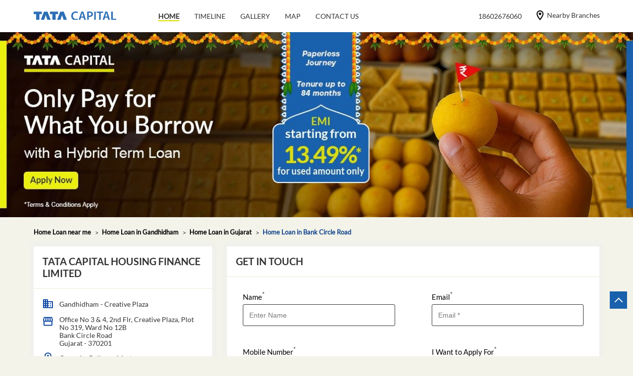

--- FILE ---
content_type: text/html; charset=UTF-8
request_url: https://branches.tatacapital.com/tata-capital-gandhidham-creative-plaza-financial-institutions-bank-circle-road-gandhidham-171749/Home
body_size: 27383
content:

<!DOCTYPE html><html lang="en"> <head prefix="og: http://ogp.me/ns# fb: http://ogp.me/ns/fb# article: http://ogp.me/ns/article#"> <script> window.SIdataLayer = [{ 'virtualPagePath': '/storepages/tata-capital-gandhidham-creative-plaza-financial-institutions-bank-circle-road-gandhidham-171749/Home' }]; </script> <script> !function(a, b, c, d, e){a[d] = a[d] || [], a[d].push({"gtm.start":(new Date).getTime(), event:"gtm.js"}); var f = b.getElementsByTagName(c)[0], g = b.createElement(c), h = "dataLayer" != d?"&l=" + d:""; g.async = !0, g.src = "https://www.googletagmanager.com/gtm.js?id=" + e + h, f.parentNode.insertBefore(g, f)}(window, document, "script", "SIdataLayer", "GTM-PQCGHB9"); </script> <meta http-equiv="X-UA-Compatible" content="IE=edge" ><meta name="revisit-after" content="1 days" ><meta name="robots" content="index, follow" ><meta name="googlebot" content="index, follow" ><meta name="rating" content="general" ><meta name="resource-type" content="text/html" ><meta name="copyright" content="© Copyright " ><meta name="distribution" content="Global" ><meta http-equiv="Content-Type" content="text/html; charset=UTF-8" ><link rel="shortcut icon" type="image/png" href="https://cdn4.singleinterface.com/files/outlet/fav_icon/92213/12_png.png" ><link rel="icon" type="image/png" href="https://cdn4.singleinterface.com/files/outlet/fav_icon/92213/12_png.png" ><meta name="Author" content="https://branches.tatacapital.com/" ><meta name="Created By" content="Tata Capital" > <meta name="viewport" content="width=device-width, initial-scale=1.0, minimum-scale=1.0, user-scalable=yes"><title>Tata Capital Bank Circle Road Branch - Official Contact Details & Services</title><meta name="description" content="Tata Capital in Bank Circle Road, Gandhidham : Get address, phone number and working hours. Contact us at 1860267xxxx" ><meta name="keywords" content="Tata Capital Address, Tata Capital location, Tata Capital contact, Tata Capital phone number, Tata Capital Direction, Tata Capital Branch, Tata Capital website,Financial Institutions,Financial Advisor,Financial Planner,Loan Agency,Insurance Agency" > <meta name="geo.position" content="23.0657415; 70.1367422" > <meta name="geo.placename" content="Tata Capital, Bank Circle Road, Gujarat" ><meta property="og:url" content="https://branches.tatacapital.com/tata-capital-gandhidham-creative-plaza-financial-institutions-bank-circle-road-gandhidham-171749/Home" ><meta property="og:type" content="article" ><meta property="fb:app_id" content="776354105718345" ><meta property="og:title" content="Tata Capital Bank Circle Road Branch - Official Contact Details &amp; Services" ><meta property="twitter:title" content="Tata Capital Bank Circle Road Branch - Official Contact Details &amp; Services" > <meta property="og:description" content="Tata Capital in Bank Circle Road, Gandhidham : Get address, phone number and working hours. Contact us at 1860267xxxx" ><meta name="twitter:description" content="Tata Capital in Bank Circle Road, Gandhidham : Get address, phone number and working hours. Contact us at 1860267xxxx"><meta http-equiv="x-dns-prefetch-control" content="on"><link href="https://branches.tatacapital.com/" rel="dns-prefetch" ><link href="//cdn4.singleinterface.com" rel="dns-prefetch" ><link href="//cdn5.singleinterface.com" rel="dns-prefetch" ><link href="//cdn6.singleinterface.com" rel="dns-prefetch" ><link href="//maxcdn.bootstrapcdn.com" rel="dns-prefetch" ><link href="//www.google-analytics.com" rel="dns-prefetch" ><link href="//www.singleinterface.com" rel="dns-prefetch" ><link href="//graph.facebook.com" rel="dns-prefetch" ><link href="//fbexternal-a.akamaihd.net" rel="dns-prefetch" ><link href="//csi.gstatic.com" rel="dns-prefetch" ><link href="//fonts.googleapis.com" rel="dns-prefetch" ><link href="//maps.googleapis.com" rel="dns-prefetch" ><link href="//maps.gstatic.com" rel="dns-prefetch" ><link href="//branches.tatacapital.com" rel="dns-prefetch" > <!-- <link rel="alternate" hreflang="" href="" > --> <!-- <link rel="alternate" hreflang="" href="" > --> <link rel="amphtml" href="https://branches.tatacapital.com/amp/tata-capital-gandhidham-creative-plaza-financial-institutions-bank-circle-road-gandhidham-171749/Home" > <link rel="canonical" href="https://branches.tatacapital.com/tata-capital-housing-finance-limited-gandhidham-creative-plaza-financial-institutions-bank-circle-road-gujarat-171749/Home" > <style> img{ width: auto; height: auto; }</style> <link rel="stylesheet" href="https://branches.tatacapital.com/VendorpageTheme/Enterprise/EThemeForMasterPro/css/bootstrap.min.css?v=7.32" > <link rel="stylesheet" href="https://branches.tatacapital.com/VendorpageTheme/Enterprise/EThemeForMasterPro/css/slick.min.css?v=7.32" media="print" onload="this.media='all'"> <link rel="stylesheet" href="https://branches.tatacapital.com/VendorpageTheme/Enterprise/EThemeForTataCapitalUpdated/css/common.min.css?v=7.32" > <link rel="stylesheet" href="https://branches.tatacapital.com/VendorpageTheme/Enterprise/EThemeForMasterPro/css/qrcode_master.min.css?v=7.32" media="print" onload="this.media='all'"> <link rel="stylesheet" href="https://branches.tatacapital.com/VendorpageTheme/Enterprise/EThemeForMasterPro/css/qrcode_master.min.css?v=7.32" media="print" onload="this.media='all'"> <link rel="stylesheet" href="https://branches.tatacapital.com/VendorpageTheme/Enterprise/EThemeForMasterPro/css/qrcode_master_updated.min.css?v=7.32" media="print" onload="this.media='all'"> <script async src="https://www.googletagmanager.com/gtag/js?id=G-YQJ4VCKESF&l=dataLayerGa4"></script> <script> window.dataLayerGa4 = window.dataLayerGa4 || []; function gtag(){dataLayerGa4.push(arguments);} gtag('js', new Date()); gtag('config', 'G-YQJ4VCKESF'); // function clickEventGa(page_name, event, label){ // gtag('event',event,{ // 'event_category':page_name, // 'event_action':event, // 'event_label':label // }); // } </script> <link rel="preload" as="image" href="https://cdn4.singleinterface.com/files/enterprise/coverphoto/92213/tata-diwali-16-10-25-03-59-41.jpeg"> </head> <body class="home_page ethemefortatacapitalupdated"> <input type="hidden" name="data[cache_version]" id="id_cache_version"><nav class="navbar"> <div class="container"> <div class="navbar-header"> <a class="navbar-brand track_logo_event" target="_self" href="https://branches.tatacapital.com/" title="Tata Capital" data-event-click-text="logo" onclick="clickEventGa('home_page', 'brand_website', '171749')"> <img src="https://cdn4.singleinterface.com/files/outlet/logo/92213/tata_business_logo_compressor_png.png" alt="Tata Capital Housing Finance Limited, Bank Circle Road" data-track-event-name="logo" data-track-event-click="Logo click" width=214 height=40 > </a> </div> <div class="mobile-trigger"> <span class="toggle"></span> </div> <div class="navbar-right nav-groups"> <div class="menu-toggle"> <span class="menu-close"></span> </div> <ul class="navber-links"> <li class="nav-item"> <a class="active nav-link" href="https://branches.tatacapital.com/tata-capital-housing-finance-limited-gandhidham-creative-plaza-financial-institutions-bank-circle-road-gujarat-171749/Home" data-adobe-track-event-name="TRACK_EVENT_MENU_INTERACTION" data-track-event-uid="N/A" data-track-event-component="Header" data-track-event-name="navigation_menu" data-track-event-click="Home"> <span>Home</span> </a> </li> <li class="nav-item"> <a class=" nav-link" href="https://branches.tatacapital.com/tata-capital-housing-finance-limited-gandhidham-creative-plaza-financial-institutions-bank-circle-road-gujarat-171749/Timeline" data-adobe-track-event-name="TRACK_EVENT_MENU_INTERACTION" data-track-event-uid="N/A" data-track-event-component="Header" data-track-event-name="navigation_menu" data-track-event-click="Timeline"> <span>Timeline</span> </a> </li> <li class="nav-item"> <a class="nav-link " href="https://branches.tatacapital.com/tata-capital-housing-finance-limited-gandhidham-creative-plaza-financial-institutions-bank-circle-road-gujarat-171749/Photos-Videos" data-adobe-track-event-name="TRACK_EVENT_MENU_INTERACTION" data-track-event-uid="N/A" data-track-event-component="Header" data-track-event-name="navigation_menu" data-track-event-click="Gallery"> <span>Gallery</span> </a> </li> <li class="nav-item"> <a class = "nav-link " href="https://branches.tatacapital.com/tata-capital-housing-finance-limited-gandhidham-creative-plaza-financial-institutions-bank-circle-road-gujarat-171749/Map" data-adobe-track-event-name="TRACK_EVENT_MENU_INTERACTION" data-track-event-uid="N/A" data-track-event-component="Header" data-track-event-name="navigation_menu" data-track-event-click="Map"> <span>Map</span> </a> </li> <li class="nav-item"> <a class="nav-link " href="https://branches.tatacapital.com/tata-capital-housing-finance-limited-gandhidham-creative-plaza-financial-institutions-bank-circle-road-gujarat-171749/Contact-Us" data-adobe-track-event-name="TRACK_EVENT_MENU_INTERACTION" data-track-event-uid="N/A" data-track-event-component="Header" data-track-event-name="navigation_menu" data-track-event-click="Contact Us"> <span>Contact Us</span> </a> </li> <!-- more menu --> </ul> <ul class="nav-right"> <li class="nav-item toll-free"> <a class="nav-link" onclick="clickEventGa('home_page', 'click_to_call', '171749')" href="tel:18602676060" data-adobe-track-event-name="TRACK_EVENT_CTA_INTERACTION" data-track-event-uid="N/A" data-track-event-component="Header" data-track-event-click="18602676060" data-track-event-title="Toll Free"> <span> 18602676060 </span> </a> </li> <li class="nav-item store-navigator"> <a class="nav-link" href="https://branches.tatacapital.com/?lat=23.0657415&long=70.1367422" title="Nearby Branches" onclick="clickEventGa('home_page', 'storelocator', '171749')" data-adobe-track-event-name="TRACK_EVENT_CTA_INTERACTION" data-track-event-uid="N/A" data-track-event-component="Header" data-track-event-click="Nearby Branches" data-track-event-title="N/A"> <span class="sprite-icon social-icon nearby"></span> <span>Nearby Branches</span></a> </li> </ul> </div> </div></nav><main><div class="offer-area" id="ajax_cover_photo_view"> <a onclick="clickEventGa('home_page', 'cover_photo', '171749')" href="https://www.tatacapital.com/online/loans/personal-loans/apply-now-personal-loan?sourceName=hpBanner" target="_blank"> <img fetchpriority="high" loading="eager" decoding="async" src="https://cdn4.singleinterface.com/files/enterprise/coverphoto/92213/tata-diwali-16-10-25-03-59-41.jpeg" data-adobe-track-event-name="TRACK_EVENT_BANNER_INTERACTION" data-track-event-component="Banner" data-track-event-uid="N/A" alt="Hybrid Term Loan" title="Hybrid Term Loan" width=1336 height=390 > </a> </div> <div class="breadcrumb-wrapper header-breadcrumb"> <div class="container"> <div class="row"> <div class="col-md-12"> <ol id="breadcrumb" class="list-unstyled breadcrumb"> <li class="breadcrumb-item"> <a class="ga-id breadcrumb_text_class" href="https://branches.tatacapital.com/?lat=23.0657415&long=70.1367422" title="Home Loan near me" data-page-name="home_page" data-ga-type="storelocator" data-outlet-id="171749" onclick="clickEventGa('home_page', 'bd_storelocator', '171749')"> <span>Home Loan near me</span> </a> </li> <li class="breadcrumb-item"> <a data-page-name="home_page" title="Home Loan in Gandhidham" data-ga-type="state" data-outlet-id="171749" class="state-link ga-id breadcrumb_text_class" onclick="clickEventGa('home_page', 'bd_state', '171749')" href="https://branches.tatacapital.com/location/gandhidham"> <span>Home Loan in Gandhidham</span> </a> </li> <li class="breadcrumb-item"> <a data-page-name="home_page" title="Home Loan in Gujarat" data-ga-type="city" data-outlet-id="171749" class="state-link ga-id breadcrumb_text_class" onclick="clickEventGa('home_page', 'bd_city', '171749')" href="https://branches.tatacapital.com/location/gandhidham/gujarat"> <span>Home Loan in Gujarat</span> </a> </li> <li class="breadcrumb-item active" aria-current="page"> <span>Home Loan in Bank Circle Road</span> </li> </ol> </div> </div> </div></div><div class="intro-section"> <div class="container "> <div class="row"> <div class="col-md-4 col-block adrs-ariea"> <input type="hidden" id="prv" value="https://branches.tatacapital.com/VendorpageTheme/Enterprise/EThemeForTataCapitalUpdated/images/prevew.png" ><input type="hidden" id="nx" value="https://branches.tatacapital.com/VendorpageTheme/Enterprise/EThemeForTataCapitalUpdated/images/next.png" > <div style="display: none;"> <span>23.0657415</span> <span>70.1367422</span> </div> <div class="intro"> <div class="card"> <h1 class="card-header heading" id="speakableIntro" title="Tata Capital - Bank Circle Road, Gujarat"> Tata Capital Housing Finance Limited </h1> <div class="card-body" id="speakableIntroContent"> <ul class="list-unstyled info-group"> <li class="info-card info-business"> <span class="info-icon"> <span class="sprite-icon intro-icon icn-business"></span> </span> <div class="info-text"> <span> Gandhidham - Creative Plaza</span> </div> </li> <li class="info-card info-address"> <span class="info-icon"> <span class="sprite-icon intro-icon icn-address"></span> </span> <div class="info-text"> <span>Office No 3 &amp; 4, 2nd Flr, Creative Plaza, Plot No 319, Ward No 12B</span><br><span><span>Bank Circle Road</span></span><br><span class='merge-in-next'><span>Gujarat</span><span> - </span><span>370201</span></span> </div> </li> <li class="info-card info-landmark"> <span class="info-icon"> <span class="sprite-icon intro-icon icn-landmark"></span> </span> <div class="info-text manage-space"> Opposite Reliance Mart </div> </li> <li class="info-card call-us"> <span class="info-icon"> <span class="sprite-icon intro-icon icn-phone"></span> </span> <div class="info-text"> <a href="tel:18602676060" onclick="clickEventGa('home_page', 'click_to_call', '171749')" data-track-event-section-title="Tata Capital Housing Finance Limited" data-track-event-sub-section-title="NA"> 18602676060 </a> </div> </li> <li class="info-card info-card-timing" id="businesshouers"> <span class="info-icon"> <span class="sprite-icon intro-icon icn-time"></span> </span> <ul class="info-text list-unstyled"> <li class="store-clock "> <span class="time_open">Opens at 10:00 AM</span> </li> </ul> </li> <li class="info-card call-direction"> <a href="tel:18602676060" class="action-call action-icon" onclick="clickEventGa('home_page', 'click_to_call', '171749')" data-track-event-click="Call" data-track-event-section-title="Tata Capital Housing Finance Limited" data-track-event-sub-section-title="NA"> <span class="sprite-icon cta-phone"></span> <span>Call</span> </a> <a href="https://maps.google.com/maps?cid=18200068370262568382" target="_blank" rel="noopener noreferrer" class="action-direction action-icon" onclick="clickEventGa('home_page', 'directions', '171749')" data-track-event-section-title="Tata Capital Housing Finance Limited" data-track-event-sub-section-title="NA" data-adobe-track-event-name="TRACK_EVENT_CTA_INTERACTION" data-track-event-uid="N/A" data-track-event-component="Header" data-track-event-click="Get Direction" data-track-event-title="N/A"> <span class="sprite-icon cta-direction"></span> <span>Get Direction</span> </a> </li> </ul> </div> </div> </div> </div> <div class="col-md-8 col-block"> <div class="leadform-wrap"> <h3 class="card-heading"><span class="line-behind">Get in Touch</span></h3><form action="/enterprises/sendContactUsEmail" class="query-form" id="sendMailToBusinessOwnerLead" method="post" accept-charset="utf-8"><div style="display:none;"><input type="hidden" name="_method" value="POST"></div><h5 class="uner-heading">Sign up for SMC Account</h5><div class='successMsgToBusinessOwnerLead' style="display: none;"></div><div class='errorMsgToBusinessOwnerLead' style="display: none;"></div><input type="hidden" name="url_alias" value="tata-capital-housing-finance-limited-gandhidham-creative-plaza-financial-institutions-bank-circle-road-gujarat-171749" id="url_alias"><input type="hidden" name="themeDir" value="EThemeForTataCapitalUpdated" id="themeDir"><input type="hidden" name="lead_form_type" value="lead_form_queries_with_product_purpose" id="lead_form_type"><ul class="lead-form list-unstyled"> <li> <fieldset> <label>Name<sup>*</sup></label> <input name="name" id="name" placeholder="Enter Name" maxlength="50" data-adobe-track-event-name-blur="TRACK_EVENT_INPUT_FIELD_INTERACTION" data-track-event-uid="N/A" data-track-event-component="Get In Touch" type="text"> <div class="errorMsg " style="display: none;"></div> </fieldset> <fieldset> <label>Mobile Number<sup>*</sup></label> <input name="mobile_number" id="sendMailToBusinessOwnerMobileNumber" placeholder="Enter Mobile Number" maxlength="10" data-adobe-track-event-name-blur="TRACK_EVENT_INPUT_FIELD_INTERACTION" data-track-event-uid="N/A" data-track-event-component="Get In Touch" type="tel"> <div class="errorMsg " style="display: none;"></div> </fieldset> </li> <li> <fieldset> <label>Email<sup>*</sup></label> <input name="email" id="email" placeholder="Email *" maxlength="100" data-adobe-track-event-name-blur="TRACK_EVENT_INPUT_FIELD_INTERACTION" data-track-event-uid="N/A" data-track-event-component="Get In Touch" type="email"> <div class="errorMsg " style="display: none;"></div> </fieldset> <fieldset> <label>I Want to Apply For<sup>*</sup></label> <select name="applied_for" aria-label="product" id="saveCustomLeadCity" class="select__in" data-adobe-track-event-name-blur="TRACK_EVENT_INPUT_FIELD_INTERACTION" data-track-event-uid="N/A" data-track-event-component="Get In Touch"><option value="">Select Product*</option><option value="PL">Personal Loan</option><option value="BL">Business Loan</option><option value="HL">Home Loan</option><option value="LAP">Loan Against Property</option><option value="UCL">Used car</option></select> <div class="errorMsg " style="display: none;"></div> </fieldset> </li> <li class="lead-action"> <input name="submit" class="submitBtn submitBtnLead" onclick="clickEventGa(&#039;home_page&#039;, &#039;lead_form_submit&#039;, &#039;171749&#039;)" type="submit" value="Submit"> </li></ul></form> </div> </div> </div> </div></div><div id="scrollTill"></div> <div class="section featured"> <div class="container"> <div class="row"> <div class="col-lg-12 featured-offers col-xl-12"> <div class="feature-product section-skin"> <h3 class="section-heading" id="speakableFeaturedProducts"> <span class="line-behind">Explore our Products</span> </h3> <div class="tab-slides" id="speakableFeaturedProductsContent"> <div class="tab-container" id="tabResponsive"> <div class="tab-pane active" id="tabslide1"> <div id="collapse1" data-group="products" class="collapse show" data-parent="#tabResponsive"> <div class="custome-slick-arrow"> <span class="sprite-icon arrow-prev arrow-prev-feature_1"></span> <span class="sprite-icon arrow-next arrow-next-feature_1"></span> </div> <div class="list-unstyled slick-container feature-products js-featured-productF js-tablides" id="js-tabslide_1" data-arrow="1"> <div class="slide-item"> <div class="card"> <a class="card-link" rel="nofollow noopener noreferrer" href="https://www.tatacapital.com/personal-loan.html?utm_source=branch_locator&amp;utm_medium=featured_product" target="_blank" onclick="clickEventGa('home_page', 'featured_buy_online_url', '171749')" data-product="Personal Loan" data-track-event-click="Personal Loan" data-track-event-product="Personal Loan" title="Personal Loan"> <img loading="lazy" class="card-img-top" src="https://cdn4.singleinterface.com/files/banner_images/92213/5283_1595256745_PersonalLoan.png" alt="Personal Loan" title="Personal Loan" data-product="Personal Loan" width=430 height=287 > </a> <div class="card-container"> <div class="card-body"> <h4 class="card-title" title="Personal Loan"> Personal Loan </h4> <p class="card-text jsReadMoreLess" title="Personal Loans at Tata Capital are unique and flexible. We offer quick and easy finance at competitive interest rates.">Personal Loans at Tata Capital are unique and flexible. We offer quick...</p> </div> <div class="card-footer cta-btn"> <a class="cm-view-details" rel="nofollow noopener noreferrer" href="https://www.tatacapital.com/personal-loan.html?utm_source=branch_locator&utm_medium=featured_product" target="_blank" title="Personal Loan" onclick="clickEventGa('home_page', 'featured_buy_online_url', '171749')" data-adobe-track-event-name="TRACK_EVENT_CTA_INTERACTION" data-track-event-uid="N/A" data-track-event-component="Explore our products" data-track-event-title="Personal Loan" data-track-event-click="Know More" data-track-event-product="Personal Loan"> Know More </a> </div> </div> </div> </div> <div class="slide-item"> <div class="card"> <a class="card-link" rel="nofollow noopener noreferrer" href="https://www.tatacapital.com/home-loan.html?utm_source=branch_locator&amp;utm_medium=featured_product" target="_blank" onclick="clickEventGa('home_page', 'featured_buy_online_url', '171749')" data-product="Home Loan" data-track-event-click="Home Loan" data-track-event-product="Home Loan" title="Home Loan"> <img loading="lazy" class="card-img-top" src="https://cdn4.singleinterface.com/files/banner_images/92213/6288_1595256736_HomeLoan.png" alt="Home Loan" title="Home Loan" data-product="Home Loan" width=430 height=287 > </a> <div class="card-container"> <div class="card-body"> <h4 class="card-title" title="Home Loan"> Home Loan </h4> <p class="card-text jsReadMoreLess" title="Tata Capital&#039;s Home Loan is the ideal solution to all your home loan requirements.">Tata Capital&#039;s Home Loan is the ideal solution to all your home loan r...</p> </div> <div class="card-footer cta-btn"> <a class="cm-view-details" rel="nofollow noopener noreferrer" href="https://www.tatacapital.com/home-loan.html?utm_source=branch_locator&utm_medium=featured_product" target="_blank" title="Home Loan" onclick="clickEventGa('home_page', 'featured_buy_online_url', '171749')" data-adobe-track-event-name="TRACK_EVENT_CTA_INTERACTION" data-track-event-uid="N/A" data-track-event-component="Explore our products" data-track-event-title="Home Loan" data-track-event-click="Know More" data-track-event-product="Home Loan"> Know More </a> </div> </div> </div> </div> <div class="slide-item"> <div class="card"> <a class="card-link" rel="nofollow noopener noreferrer" href="https://www.tatacapital.com/business-loan.html?utm_source=branch_locator&amp;utm_medium=featured_product" target="_blank" onclick="clickEventGa('home_page', 'featured_buy_online_url', '171749')" data-product="Business Loan" data-track-event-click="Business Loan" data-track-event-product="Business Loan" title="Business Loan"> <img loading="lazy" class="card-img-top" src="https://cdn4.singleinterface.com/files/banner_images/92213/6052_1595256727_BusinessLoan.png" alt="Business Loan" title="Business Loan" data-product="Business Loan" width=430 height=287 > </a> <div class="card-container"> <div class="card-body"> <h4 class="card-title" title="Business Loan"> Business Loan </h4> <p class="card-text jsReadMoreLess" title="Whether you want to revamp your business, launch a new store, buy new machinery or outperform your competitors. Tata Capital Unsecured Business Loans offer customised loans to suit your business plan.">Whether you want to revamp your business, launch a new store, buy new ...</p> </div> <div class="card-footer cta-btn"> <a class="cm-view-details" rel="nofollow noopener noreferrer" href="https://www.tatacapital.com/business-loan.html?utm_source=branch_locator&utm_medium=featured_product" target="_blank" title="Business Loan" onclick="clickEventGa('home_page', 'featured_buy_online_url', '171749')" data-adobe-track-event-name="TRACK_EVENT_CTA_INTERACTION" data-track-event-uid="N/A" data-track-event-component="Explore our products" data-track-event-title="Business Loan" data-track-event-click="Know More" data-track-event-product="Business Loan"> Know More </a> </div> </div> </div> </div> <div class="slide-item"> <div class="card"> <a class="card-link" rel="nofollow noopener noreferrer" href="https://www.tatacapital.com/loan-against-property.html?utm_source=branch_locator&amp;utm_medium=featured_product" target="_blank" onclick="clickEventGa('home_page', 'featured_buy_online_url', '171749')" data-product="Loan Against Property" data-track-event-click="Loan Against Property" data-track-event-product="Loan Against Property" title="Loan Against Property"> <img loading="lazy" class="card-img-top" src="https://cdn4.singleinterface.com/files/banner_images/92213/1950_1595256740_LoanAgainstPropoerty.png" alt="Loan Against Property" title="Loan Against Property" data-product="Loan Against Property" width=430 height=287 > </a> <div class="card-container"> <div class="card-body"> <h4 class="card-title" title="Loan Against Property"> Loan Against Property </h4> <p class="card-text jsReadMoreLess" title="Whether you want to expand your business, or you need funds for your personal use, our Loan Against Property will cover all your financial needs.">Whether you want to expand your business, or you need funds for your p...</p> </div> <div class="card-footer cta-btn"> <a class="cm-view-details" rel="nofollow noopener noreferrer" href="https://www.tatacapital.com/loan-against-property.html?utm_source=branch_locator&utm_medium=featured_product" target="_blank" title="Loan Against Property" onclick="clickEventGa('home_page', 'featured_buy_online_url', '171749')" data-adobe-track-event-name="TRACK_EVENT_CTA_INTERACTION" data-track-event-uid="N/A" data-track-event-component="Explore our products" data-track-event-title="Loan Against Property" data-track-event-click="Know More" data-track-event-product="Loan Against Property"> Know More </a> </div> </div> </div> </div> <div class="slide-item"> <div class="card"> <a class="card-link" rel="nofollow noopener noreferrer" href="https://www.tatacapital.com/vehicle-loan/used-car-loan.html?utm_source=branch_locator&amp;utm_medium=featured_product" target="_blank" onclick="clickEventGa('home_page', 'featured_buy_online_url', '171749')" data-product="Used car Loan" data-track-event-click="Used car Loan" data-track-event-product="Used car Loan" title="Used car Loan"> <img loading="lazy" class="card-img-top" src="https://cdn4.singleinterface.com/files/banner_images/92213/1439_1595256750_Usedcar.png" alt="Used car Loan" title="Used car Loan" data-product="Used car Loan" width=430 height=287 > </a> <div class="card-container"> <div class="card-body"> <h4 class="card-title" title="Used car Loan"> Used car Loan </h4> <p class="card-text jsReadMoreLess" title="Tata Capital offers Used Car Loans upto Rs. 50 lakhs for a wide collection of cars ranging from hatchbacks &amp; SUVs to premium sedans.">Tata Capital offers Used Car Loans upto Rs. 50 lakhs for a wide collec...</p> </div> <div class="card-footer cta-btn"> <a class="cm-view-details" rel="nofollow noopener noreferrer" href="https://www.tatacapital.com/vehicle-loan/used-car-loan.html?utm_source=branch_locator&utm_medium=featured_product" target="_blank" title="Used car Loan" onclick="clickEventGa('home_page', 'featured_buy_online_url', '171749')" data-adobe-track-event-name="TRACK_EVENT_CTA_INTERACTION" data-track-event-uid="N/A" data-track-event-component="Explore our products" data-track-event-title="Used car Loan" data-track-event-click="Know More" data-track-event-product="Used car Loan"> Know More </a> </div> </div> </div> </div> <div class="slide-item"> <div class="card"> <a class="card-link" rel="nofollow noopener noreferrer" href="https://www.tatacapital.com/vehicle-loan/two-wheeler-loan.html?utm_source=branch_locator&amp;utm_medium=featured_product" target="_blank" onclick="clickEventGa('home_page', 'featured_buy_online_url', '171749')" data-product="Two Wheeler Loan" data-track-event-click="Two Wheeler Loan" data-track-event-product="Two Wheeler Loan" title="Two Wheeler Loan"> <img loading="lazy" class="card-img-top" src="https://cdn4.singleinterface.com/files/banner_images/92213/1792_1595256747_TwoWheeler.png" alt="Two Wheeler Loan" title="Two Wheeler Loan" data-product="Two Wheeler Loan" width=430 height=287 > </a> <div class="card-container"> <div class="card-body"> <h4 class="card-title" title="Two Wheeler Loan"> Two Wheeler Loan </h4> <p class="card-text jsReadMoreLess" title="Tata Capital offers Two Wheeler Loans for you to own the bike of your choice. We offer up to 100% funding on your new motorcycle or scooter.">Tata Capital offers Two Wheeler Loans for you to own the bike of your ...</p> </div> <div class="card-footer cta-btn"> <a class="cm-view-details" rel="nofollow noopener noreferrer" href="https://www.tatacapital.com/vehicle-loan/two-wheeler-loan.html?utm_source=branch_locator&utm_medium=featured_product" target="_blank" title="Two Wheeler Loan" onclick="clickEventGa('home_page', 'featured_buy_online_url', '171749')" data-adobe-track-event-name="TRACK_EVENT_CTA_INTERACTION" data-track-event-uid="N/A" data-track-event-component="Explore our products" data-track-event-title="Two Wheeler Loan" data-track-event-click="Know More" data-track-event-product="Two Wheeler Loan"> Know More </a> </div> </div> </div> </div> <div class="slide-item"> <div class="card"> <a class="card-link" rel="nofollow noopener noreferrer" href="https://www.tatacapital.com/insurance.html?utm_source=branch_locator&amp;utm_medium=featured_product" target="_blank" onclick="clickEventGa('home_page', 'featured_buy_online_url', '171749')" data-product="Insurance" data-track-event-click="Insurance" data-track-event-product="Insurance" title="Insurance"> <img loading="lazy" class="card-img-top" src="https://cdn4.singleinterface.com/files/banner_images/92213/4579_1595256738_Insurance.png" alt="Insurance" title="Insurance" data-product="Insurance" width=430 height=287 > </a> <div class="card-container"> <div class="card-body"> <h4 class="card-title" title="Insurance"> Insurance </h4> <p class="card-text jsReadMoreLess" title="Tata Capital has solutions to cater to your various needs - you can avail any of the Online Insurance policies with just a few clicks!">Tata Capital has solutions to cater to your various needs - you can av...</p> </div> <div class="card-footer cta-btn"> <a class="cm-view-details" rel="nofollow noopener noreferrer" href="https://www.tatacapital.com/insurance.html?utm_source=branch_locator&utm_medium=featured_product" target="_blank" title="Insurance" onclick="clickEventGa('home_page', 'featured_buy_online_url', '171749')" data-adobe-track-event-name="TRACK_EVENT_CTA_INTERACTION" data-track-event-uid="N/A" data-track-event-component="Explore our products" data-track-event-title="Insurance" data-track-event-click="Know More" data-track-event-product="Insurance"> Know More </a> </div> </div> </div> </div> <div class="slide-item"> <div class="card"> <a class="card-link" rel="nofollow noopener noreferrer" href="https://www.tatacard.com?utm_source=branch_locator&amp;utm_medium=featured_product" target="_blank" onclick="clickEventGa('home_page', 'featured_buy_online_url', '171749')" data-product="Credit Card" data-track-event-click="Credit Card" data-track-event-product="Credit Card" title="Credit Card"> <img loading="lazy" class="card-img-top" src="https://cdn4.singleinterface.com/files/banner_images/92213/4265_1595256731_CreditCard.png" alt="Credit Card" title="Credit Card" data-product="Credit Card" width=430 height=287 > </a> <div class="card-container"> <div class="card-body"> <h4 class="card-title" title="Credit Card"> Credit Card </h4> <p class="card-text jsReadMoreLess" title="Apply for a Tata Credit Card today and enjoy a rewarding shopping experience, everytime.">Apply for a Tata Credit Card today and enjoy a rewarding shopping expe...</p> </div> <div class="card-footer cta-btn"> <a class="cm-view-details" rel="nofollow noopener noreferrer" href="https://www.tatacard.com?utm_source=branch_locator&utm_medium=featured_product" target="_blank" title="Credit Card" onclick="clickEventGa('home_page', 'featured_buy_online_url', '171749')" data-adobe-track-event-name="TRACK_EVENT_CTA_INTERACTION" data-track-event-uid="N/A" data-track-event-component="Explore our products" data-track-event-title="Credit Card" data-track-event-click="Know More" data-track-event-product="Credit Card"> Know More </a> </div> </div> </div> </div> <div class="slide-item"> <div class="card"> <a class="card-link" rel="nofollow noopener noreferrer" href="https://www.tatacapital.com/loan-against-securities.html?utm_source=branch_locator&amp;utm_medium=featured_product" target="_blank" onclick="clickEventGa('home_page', 'featured_buy_online_url', '171749')" data-product="Loan Against Securities" data-track-event-click="Loan Against Securities" data-track-event-product="Loan Against Securities" title="Loan Against Securities"> <img loading="lazy" class="card-img-top" src="https://cdn4.singleinterface.com/files/banner_images/92213/1417_1595256743_LoanAgainstSecurities.png" alt="Loan Against Securities" title="Loan Against Securities" data-product="Loan Against Securities" width=430 height=287 > </a> <div class="card-container"> <div class="card-body"> <h4 class="card-title" title="Loan Against Securities"> Loan Against Securities </h4> <p class="card-text jsReadMoreLess" title="We offer Loan Against Securities(LAS) with zero foreclosure and prepayment charges.">We offer Loan Against Securities(LAS) with zero foreclosure and prepay...</p> </div> <div class="card-footer cta-btn"> <a class="cm-view-details" rel="nofollow noopener noreferrer" href="https://www.tatacapital.com/loan-against-securities.html?utm_source=branch_locator&utm_medium=featured_product" target="_blank" title="Loan Against Securities" onclick="clickEventGa('home_page', 'featured_buy_online_url', '171749')" data-adobe-track-event-name="TRACK_EVENT_CTA_INTERACTION" data-track-event-uid="N/A" data-track-event-component="Explore our products" data-track-event-title="Loan Against Securities" data-track-event-click="Know More" data-track-event-product="Loan Against Securities"> Know More </a> </div> </div> </div> </div> </div> </div> </div> </div> </div> </div> </div> </div> </div></div> <div class="section blog-section"> <div class="container"> <div class="row"> <div class="col-md-12"> <h3 class="section-heading"> <span class="line-behind">Blogs</span> </h3> <div class="custome-slick-arrow"> <a class="btn btn-o-primary arrow-prev arrow-prev-blog"></a> <a class="btn btn-o-primary arrow-next arrow-next-blog"></a> </div> <ul class="list-unstyled slick-container blogs-slides js-blogs"> <li class="slide-item"> <div class="card"> <div class="image-wrap"> <a title="A complete guide to consumption funds" href="https://www.tatacapital.com/blog/wealth-services/what-is-a-consumption-funds/?utm_source=branch_locator&utm_medium=blog" onclick="clickEventGa('home_page', 'external_link', '171749')" target="_blank"> <img class="card-img-top" alt="A complete guide to consumption funds" src="https://www.tatacapital.com/blog/wp-content/uploads/2025/12/image2.jpg"> </a> </div> <div class="card-container blog-info-box"> <div class="card-body"> <a target="_blank" href="https://www.tatacapital.com/blog/wealth-services/what-is-a-consumption-funds/?utm_source=branch_locator&utm_medium=blog"> <h4 class="card-title">A complete guide to consumption funds</h4> </a> <p class="description">Have you ever purchased a product from leading companies like Maruti Suzuki, Hindustan Lev...<p> </div> <div class="card-footer small-btns"> <p class="posted_date">17 Dec, 2025</p> <a href="https://www.tatacapital.com/blog/wealth-services/what-is-a-consumption-funds/?utm_source=branch_locator&utm_medium=blog" target="_blank" data-adobe-track-event-name="TRACK_EVENT_CTA_INTERACTION" data-track-event-uid="N/A" data-track-event-component="Blogs" data-track-event-title="A complete guide to consumption funds" data-track-event-click="Read More" class="margin_bottom" onclick="clickEventGa('home_page', 'external_link', '171749')"> Read More </a> </div> </div> </div> </li> <li class="slide-item"> <div class="card"> <div class="image-wrap"> <a title="Where should NRIs invest their money in India?" href="https://www.tatacapital.com/blog/wealth-services/nri-investment-options-in-india/?utm_source=branch_locator&utm_medium=blog" onclick="clickEventGa('home_page', 'external_link', '171749')" target="_blank"> <img class="card-img-top" alt="Where should NRIs invest their money in India?" src="https://www.tatacapital.com/blog/wp-content/uploads/2025/12/image1-3.jpg"> </a> </div> <div class="card-container blog-info-box"> <div class="card-body"> <a target="_blank" href="https://www.tatacapital.com/blog/wealth-services/nri-investment-options-in-india/?utm_source=branch_locator&utm_medium=blog"> <h4 class="card-title">Where should NRIs invest their money in India?</h4> </a> <p class="description">India has always remained an attractive investment destination for Non-Resident Indians (N...<p> </div> <div class="card-footer small-btns"> <p class="posted_date">17 Dec, 2025</p> <a href="https://www.tatacapital.com/blog/wealth-services/nri-investment-options-in-india/?utm_source=branch_locator&utm_medium=blog" target="_blank" data-adobe-track-event-name="TRACK_EVENT_CTA_INTERACTION" data-track-event-uid="N/A" data-track-event-component="Blogs" data-track-event-title="Where should NRIs invest their money in India?" data-track-event-click="Read More" class="margin_bottom" onclick="clickEventGa('home_page', 'external_link', '171749')"> Read More </a> </div> </div> </div> </li> <li class="slide-item"> <div class="card"> <div class="image-wrap"> <a title="Private credit vs private equity vs public debt: Where to invest?" href="https://www.tatacapital.com/blog/wealth-services/private-credit-vs-private-equity-vs-private-debt/?utm_source=branch_locator&utm_medium=blog" onclick="clickEventGa('home_page', 'external_link', '171749')" target="_blank"> <img class="card-img-top" alt="Private credit vs private equity vs public debt: Where to invest?" src="https://www.tatacapital.com/blog/wp-content/uploads/2025/12/image1-2.jpg"> </a> </div> <div class="card-container blog-info-box"> <div class="card-body"> <a target="_blank" href="https://www.tatacapital.com/blog/wealth-services/private-credit-vs-private-equity-vs-private-debt/?utm_source=branch_locator&utm_medium=blog"> <h4 class="card-title">Private credit vs private equity vs public debt: Where to invest?</h4> </a> <p class="description">Most of us are familiar with the typical investment options available in India. For instan...<p> </div> <div class="card-footer small-btns"> <p class="posted_date">17 Dec, 2025</p> <a href="https://www.tatacapital.com/blog/wealth-services/private-credit-vs-private-equity-vs-private-debt/?utm_source=branch_locator&utm_medium=blog" target="_blank" data-adobe-track-event-name="TRACK_EVENT_CTA_INTERACTION" data-track-event-uid="N/A" data-track-event-component="Blogs" data-track-event-title="Private credit vs private equity vs public debt: Where to invest?" data-track-event-click="Read More" class="margin_bottom" onclick="clickEventGa('home_page', 'external_link', '171749')"> Read More </a> </div> </div> </div> </li> <li class="slide-item"> <div class="card"> <div class="image-wrap"> <a title="How many mutual funds should you hold?" href="https://www.tatacapital.com/blog/wealth-services/how-to-diversify-mutual-fund-portfolio/?utm_source=branch_locator&utm_medium=blog" onclick="clickEventGa('home_page', 'external_link', '171749')" target="_blank"> <img class="card-img-top" alt="How many mutual funds should you hold?" src="https://www.tatacapital.com/blog/wp-content/uploads/2025/12/image1-1.jpg"> </a> </div> <div class="card-container blog-info-box"> <div class="card-body"> <a target="_blank" href="https://www.tatacapital.com/blog/wealth-services/how-to-diversify-mutual-fund-portfolio/?utm_source=branch_locator&utm_medium=blog"> <h4 class="card-title">How many mutual funds should you hold?</h4> </a> <p class="description">Today, mutual funds are one of the most popular investment avenues for Indian investors. T...<p> </div> <div class="card-footer small-btns"> <p class="posted_date">17 Dec, 2025</p> <a href="https://www.tatacapital.com/blog/wealth-services/how-to-diversify-mutual-fund-portfolio/?utm_source=branch_locator&utm_medium=blog" target="_blank" data-adobe-track-event-name="TRACK_EVENT_CTA_INTERACTION" data-track-event-uid="N/A" data-track-event-component="Blogs" data-track-event-title="How many mutual funds should you hold?" data-track-event-click="Read More" class="margin_bottom" onclick="clickEventGa('home_page', 'external_link', '171749')"> Read More </a> </div> </div> </div> </li> <li class="slide-item"> <div class="card"> <div class="image-wrap"> <a title="FD vs. mutual funds &amp;#8211; Which is better for NRIs?" href="https://www.tatacapital.com/blog/wealth-services/fd-vs-mutual-funds-for-nris/?utm_source=branch_locator&utm_medium=blog" onclick="clickEventGa('home_page', 'external_link', '171749')" target="_blank"> <img class="card-img-top" alt="FD vs. mutual funds &amp;#8211; Which is better for NRIs?" src="https://www.tatacapital.com/blog/wp-content/uploads/2025/12/image1.jpg"> </a> </div> <div class="card-container blog-info-box"> <div class="card-body"> <a target="_blank" href="https://www.tatacapital.com/blog/wealth-services/fd-vs-mutual-funds-for-nris/?utm_source=branch_locator&utm_medium=blog"> <h4 class="card-title">FD vs. mutual funds &amp;#8211; Which is better for NRIs?</h4> </a> <p class="description">Managing and growing money in India can be beneficial and convenient for Non-Resident Indi...<p> </div> <div class="card-footer small-btns"> <p class="posted_date">17 Dec, 2025</p> <a href="https://www.tatacapital.com/blog/wealth-services/fd-vs-mutual-funds-for-nris/?utm_source=branch_locator&utm_medium=blog" target="_blank" data-adobe-track-event-name="TRACK_EVENT_CTA_INTERACTION" data-track-event-uid="N/A" data-track-event-component="Blogs" data-track-event-title="FD vs. mutual funds &amp;#8211; Which is better for NRIs?" data-track-event-click="Read More" class="margin_bottom" onclick="clickEventGa('home_page', 'external_link', '171749')"> Read More </a> </div> </div> </div> </li> <li class="slide-item"> <div class="card"> <div class="image-wrap"> <a title="What is a cash credit loan? Meaning, features &amp;amp; benefits" href="https://www.tatacapital.com/blog/loan-for-business/cash-credit-loan/?utm_source=branch_locator&utm_medium=blog" onclick="clickEventGa('home_page', 'external_link', '171749')" target="_blank"> <img class="card-img-top" alt="What is a cash credit loan? Meaning, features &amp;amp; benefits" src="https://www.tatacapital.com/blog/wp-content/uploads/2025/11/Cash-Credit-Loan.jpg"> </a> </div> <div class="card-container blog-info-box"> <div class="card-body"> <a target="_blank" href="https://www.tatacapital.com/blog/loan-for-business/cash-credit-loan/?utm_source=branch_locator&utm_medium=blog"> <h4 class="card-title">What is a cash credit loan? Meaning, features &amp;amp; benefits</h4> </a> <p class="description">Introduction Running a business often means dealing with unpredictable cash flow. One mont...<p> </div> <div class="card-footer small-btns"> <p class="posted_date">26 Nov, 2025</p> <a href="https://www.tatacapital.com/blog/loan-for-business/cash-credit-loan/?utm_source=branch_locator&utm_medium=blog" target="_blank" data-adobe-track-event-name="TRACK_EVENT_CTA_INTERACTION" data-track-event-uid="N/A" data-track-event-component="Blogs" data-track-event-title="What is a cash credit loan? Meaning, features &amp;amp; benefits" data-track-event-click="Read More" class="margin_bottom" onclick="clickEventGa('home_page', 'external_link', '171749')"> Read More </a> </div> </div> </div> </li> <li class="slide-item"> <div class="card"> <div class="image-wrap"> <a title="What is co-lending? Meaning &amp;amp; how it works" href="https://www.tatacapital.com/blog/personal-use-loan/what-is-co-lending/?utm_source=branch_locator&utm_medium=blog" onclick="clickEventGa('home_page', 'external_link', '171749')" target="_blank"> <img class="card-img-top" alt="What is co-lending? Meaning &amp;amp; how it works" src="https://www.tatacapital.com/blog/wp-content/uploads/2025/11/Co-Lending-in-Banking.jpg"> </a> </div> <div class="card-container blog-info-box"> <div class="card-body"> <a target="_blank" href="https://www.tatacapital.com/blog/personal-use-loan/what-is-co-lending/?utm_source=branch_locator&utm_medium=blog"> <h4 class="card-title">What is co-lending? Meaning &amp;amp; how it works</h4> </a> <p class="description">What is lending in banking? Lending is one of the most fundamental functions of banking. I...<p> </div> <div class="card-footer small-btns"> <p class="posted_date">26 Nov, 2025</p> <a href="https://www.tatacapital.com/blog/personal-use-loan/what-is-co-lending/?utm_source=branch_locator&utm_medium=blog" target="_blank" data-adobe-track-event-name="TRACK_EVENT_CTA_INTERACTION" data-track-event-uid="N/A" data-track-event-component="Blogs" data-track-event-title="What is co-lending? Meaning &amp;amp; how it works" data-track-event-click="Read More" class="margin_bottom" onclick="clickEventGa('home_page', 'external_link', '171749')"> Read More </a> </div> </div> </div> </li> <li class="slide-item"> <div class="card"> <div class="image-wrap"> <a title="What is debt financing? Types &amp;amp; how it works" href="https://www.tatacapital.com/blog/loan-for-business/what-is-debt-financing/?utm_source=branch_locator&utm_medium=blog" onclick="clickEventGa('home_page', 'external_link', '171749')" target="_blank"> <img class="card-img-top" alt="What is debt financing? Types &amp;amp; how it works" src="https://www.tatacapital.com/blog/wp-content/uploads/2025/11/Debt-Financing.jpg"> </a> </div> <div class="card-container blog-info-box"> <div class="card-body"> <a target="_blank" href="https://www.tatacapital.com/blog/loan-for-business/what-is-debt-financing/?utm_source=branch_locator&utm_medium=blog"> <h4 class="card-title">What is debt financing? Types &amp;amp; how it works</h4> </a> <p class="description">Introduction Every business, be it big or small, needs financing from time to time. Be it ...<p> </div> <div class="card-footer small-btns"> <p class="posted_date">26 Nov, 2025</p> <a href="https://www.tatacapital.com/blog/loan-for-business/what-is-debt-financing/?utm_source=branch_locator&utm_medium=blog" target="_blank" data-adobe-track-event-name="TRACK_EVENT_CTA_INTERACTION" data-track-event-uid="N/A" data-track-event-component="Blogs" data-track-event-title="What is debt financing? Types &amp;amp; how it works" data-track-event-click="Read More" class="margin_bottom" onclick="clickEventGa('home_page', 'external_link', '171749')"> Read More </a> </div> </div> </div> </li> <li class="slide-item"> <div class="card"> <div class="image-wrap"> <a title="Token money: Meaning, purpose &amp;amp; important things to know" href="https://www.tatacapital.com/blog/loan-for-home/token-money/?utm_source=branch_locator&utm_medium=blog" onclick="clickEventGa('home_page', 'external_link', '171749')" target="_blank"> <img class="card-img-top" alt="Token money: Meaning, purpose &amp;amp; important things to know" src="https://www.tatacapital.com/blog/wp-content/uploads/2025/11/Property-Token-Money.jpg"> </a> </div> <div class="card-container blog-info-box"> <div class="card-body"> <a target="_blank" href="https://www.tatacapital.com/blog/loan-for-home/token-money/?utm_source=branch_locator&utm_medium=blog"> <h4 class="card-title">Token money: Meaning, purpose &amp;amp; important things to know</h4> </a> <p class="description">Introduction Token money is a small amount paid upfront to confirm a buyer’s intention i...<p> </div> <div class="card-footer small-btns"> <p class="posted_date">26 Nov, 2025</p> <a href="https://www.tatacapital.com/blog/loan-for-home/token-money/?utm_source=branch_locator&utm_medium=blog" target="_blank" data-adobe-track-event-name="TRACK_EVENT_CTA_INTERACTION" data-track-event-uid="N/A" data-track-event-component="Blogs" data-track-event-title="Token money: Meaning, purpose &amp;amp; important things to know" data-track-event-click="Read More" class="margin_bottom" onclick="clickEventGa('home_page', 'external_link', '171749')"> Read More </a> </div> </div> </div> </li> <li class="slide-item"> <div class="card"> <div class="image-wrap"> <a title="Pledge vs hypothecation vs mortgage: Key differences" href="https://www.tatacapital.com/blog/loan-for-home/pledge-vs-hypothecation-vs-mortgage/?utm_source=branch_locator&utm_medium=blog" onclick="clickEventGa('home_page', 'external_link', '171749')" target="_blank"> <img class="card-img-top" alt="Pledge vs hypothecation vs mortgage: Key differences" src="https://www.tatacapital.com/blog/wp-content/uploads/2025/11/Pledge-vs-hypothecation-vs-mortgage.jpg"> </a> </div> <div class="card-container blog-info-box"> <div class="card-body"> <a target="_blank" href="https://www.tatacapital.com/blog/loan-for-home/pledge-vs-hypothecation-vs-mortgage/?utm_source=branch_locator&utm_medium=blog"> <h4 class="card-title">Pledge vs hypothecation vs mortgage: Key differences</h4> </a> <p class="description">Introduction When you opt for secured financing, the lender typically requires you to prov...<p> </div> <div class="card-footer small-btns"> <p class="posted_date">26 Nov, 2025</p> <a href="https://www.tatacapital.com/blog/loan-for-home/pledge-vs-hypothecation-vs-mortgage/?utm_source=branch_locator&utm_medium=blog" target="_blank" data-adobe-track-event-name="TRACK_EVENT_CTA_INTERACTION" data-track-event-uid="N/A" data-track-event-component="Blogs" data-track-event-title="Pledge vs hypothecation vs mortgage: Key differences" data-track-event-click="Read More" class="margin_bottom" onclick="clickEventGa('home_page', 'external_link', '171749')"> Read More </a> </div> </div> </div> </li> </ul> </div></div></div></div><div class="external-services-wrapper section"><div class="container"><div class="row"><div class="col-md-12"><div class="widget-section"><h2 class="section-heading">services we offer in tata capital limited</h2><h3>Personal Loan</h3><p>Life's big moments often bring unexpected costs. Whether it's a dream wedding, a medical emergency, or a much-needed home renovation, Tata Capital&rsquo;s Personal Loans can provide the financial support you need. We offer quick access to funds with competitive interest rates and flexible repayment options designed to fit your budget. Our streamlined application process requires minimal documentation, making it easy to apply. Use our user-friendly calculators to estimate your monthly EMIs and plan your repayments with confidence. Choose Tata Capital and experience the difference. Let us help you navigate life's financial hurdles and achieve your goals.</p><hr ><h3>Home Loan</h3><p>Owning a home is a dream many aspire to, and Tata Capital&rsquo;s Home Loan can help you achieve it with ease. Whether you&rsquo;re buying, building, or renovating a property, our home loans are designed to meet your needs. With competitive interest rates starting at just 8.75% per annum and loan amounts up to ₹5 crores*, we provide affordable and flexible solutions for home financing. Enjoy repayment tenures of up to 30 years, ensuring manageable EMIs that fit your budget. Our simple application process, minimal documentation, and quick approvals make getting a home loan convenient and hassle-free. To make planning easier, use Tata Capital&rsquo;s home loan calculators to estimate your EMIs and manage your finances confidently. From first-time buyers to those upgrading their homes, Tata Capital offers personalized solutions to help you step into your dream home effortlessly.</p><hr ><h3>Business Loan</h3><p>Every business, regardless of its size, requires funding to thrive and grow. A business loan is an ideal solution to meet urgent financial needs such as expanding operations, increasing production, going digital, buying inventory, or purchasing equipment. At Tata Capital, we offer business loans of up to ₹90 lakhs with competitive business loan interest rates designed to suit your financial needs. Our online application process makes it easy to apply from the comfort of your home or office, with minimal paperwork and no unnecessary steps. You can choose a flexible repayment tenure that works for your business, making it easier to manage your finances.</p><hr ><h3>Loan Against Property</h3><p>A loan against property (LAP) or Home Equity is a secured loan that allows you to access credit by using your existing property as collateral. This type of loan has no restrictions, meaning you can use it for a variety of significant expenses, whether for personal or business purposes. The best part is that you can continue to occupy and use the property while benefiting from its value. Whether you need funding for business growth, working capital, debt consolidation, investments, or personal expenses, Tata Capital&rsquo;s loan against property can help you achieve your goals. Additionally, if you're planning to renovate your property, acquire assets, or refinance an existing mortgage, Tata Capital offers the financial support to make it happen. With flexible terms and competitive rates, a loan against property with Tata Capital can provide the funds you need while ensuring you don&rsquo;t lose the use of your property.</p><hr ><h3>Education Loan</h3><p>At Tata Capital, we share Tata Group&rsquo;s commitment to making quality education accessible to all. We believe that education plays a vital role in shaping a nation&rsquo;s future, and it should be available to individuals from all socio-economic backgrounds. With a clear understanding of the life-changing impact of higher education, we offer Education Loans to help students pursue their academic goals both in India and overseas. Whether you&rsquo;re planning to study in top universities in India or abroad, Tata Capital&rsquo;s Education Loans provide the financial support you need to realize your dreams. Our loans are designed to cover tuition fees, accommodation, and other expenses, ensuring that financial barriers don&rsquo;t stand in the way of your education. With flexible repayment options and competitive interest rates, Tata Capital is here to help you achieve personal and professional growth through education. Let us be a part of your journey towards a brighter future.</p><hr ><h3>Two Wheeler Loan</h3><p>Looking to own your dream motorcycle or scooter? Tata Capital&rsquo;s Two-Wheeler Loan offers an easy and affordable way to bring your desired vehicle home. With quick and easy access to funds up to ₹5 lakhs, you can purchase your two-wheeler without the financial burden. Our flexible repayment options, with loan tenures ranging from 6 to 60 months, make it easier to manage your payments according to your budget. Tata Capital provides the best two-wheeler loan interest rates in the market, starting at just 10.99% p.a., ensuring you get the most competitive deal. Additionally, with zero down payments, you can finance the full cost of your vehicle without worrying about any upfront costs. Whether you&rsquo;re looking for your first vehicle or upgrading to a new one, Tata Capital&rsquo;s two-wheeler loan makes vehicle ownership hassle-free. Choose Tata Capital for flexible repayment terms, competitive interest rates, and a seamless experience when buying your motorcycle or scooter. Start your journey to vehicle ownership today with Tata Capital&rsquo;s two-wheeler loan.</p><hr ><h3>Used Car Loan</h3><p>If you're looking to buy a pre-owned car, Tata Capital's Used Car Loan can help make it possible. We offer financing of up to 95% of the car's value, so you can get the car you want with less upfront payment. Our low interest rates make the loan affordable, and you can choose from flexible tenures to repay comfortably over time. With quick processing and fast loan disbursal, you can get the funds you need without delays. Plus, our flexible EMI options let you pick a repayment plan that fits your budget. Whether you're buying a family car or a luxury pre-owned vehicle, Tata Capital's Used Car Loan makes owning a car easy and affordable. Apply for a used car loan today and drive home your dream car with the help of Tata Capital.</p><hr ><h3>Loan Against Securities</h3><p>At Tata Capital, we understand that sometimes you need quick access to funds without disrupting your long-term investments. That's why we offer a Loan Against Securities, allowing you to leverage your existing assets like equity shares, mutual funds, bonds, or debt securities to unlock immediate liquidity. With our Loan Against Securities, you can access up to ₹40 crores in funding, all while your financial assets continue to grow with Compound Annual Growth Rate (CAGR). It&rsquo;s a win-win&mdash;use your securities to meet your financial needs today while they keep working for you in the background. What makes our loan even more appealing is the complete lack of convenience, foreclosure, or prepayment charges, giving you more flexibility and less worry. Whether you need funds for personal expenses, business growth, or other opportunities, Tata Capital&rsquo;s Loan Against Securities is designed to give you the financial freedom you need without selling your investments.</p></div></div></div></div></div> <div class="section timeline-wrapper js-timeline"> <div class="container"> <div class="row"> <div class="col-sm-12"> <h3 class="section-heading" id="speakableTimeline"><span class="line-behind">Social Timeline</span></h3> <div class="card-columns timeline-cards" id="speakableTimelineContent"> <div class="card social-icon-pintlink"> <div class="card-body"> <p class="card-text"> <span class="timeline-message" data-timeline-id="timeline-id-484145" data-feeds-type ="Twitter" data-timeline-detail-page-link="https://branches.tatacapital.com/tata-capital-housing-finance-limited-gandhidham-creative-plaza-financial-institutions-bank-circle-road-gujarat-171749/TimelineDetails/484145" data-redirect-third-party="" data-track-event-section-title="Social Timeline" data-track-event-name="social_timeline_interaction" data-track-event-sub-section-title="NA" data-adobe-track-event-name="TRACK_EVENT_TIMELINE_CTA_CLICK" data-track-event-uid="N/A" data-track-event-component="Social Timeline" data-track-event-title="N/A" data-track-event-click="The mind can be a very lonely place. Internal struggles can be difficult to identify.
They don't always look like deep sadness.
They often hide in routines, smiles and everyday habits.
Stay tuned.
#BaatKarkeTohDekho #TataCapital #CountOnUs https://t.co/pYULLhwS43"> The mind can be a very lonely place. Internal struggles can be difficult to identify.
They don&#039;t always look like deep sadness.
They often hide in routines, smiles and everyday habits.
Stay tuned.
#BaatKarkeTohDekho #TataCapital #CountOnUs <a onclick="clickEventGa('home_page', 'timeline_external_link', '171749')" rel="nofollow" class="inner" href="https://t.co/pYULLhwS43" target="_blank" data-adobe-track-event-name="TRACK_EVENT_TIMELINE_CTA_CLICK" data-track-event-uid="N/A" data-track-event-component="Social Timeline" data-track-event-click="https://t.co/pYULLhwS43">https://t.co/pYULLhwS43</a> </span> <span class="hashtags"> <span class="timeline_tag">#BaatKarkeTohDekho</span> <span class="timeline_tag">#TataCapital</span> <span class="timeline_tag">#CountOnUs</span> </span> </p> <div class="post-time"> <span>Posted On:</span> <span>07 Oct 2025</span> </div> <div class="timeline-share"> <div class="jssocials"> <div class="jssocials-shares"> <div class="jssocials-share"> <a href="https://www.shareaholic.com/api/share/?v=2&apitype=1&apikey=30d081a8c9fac908c376e9c37db6fded&service=5&media_link=&link=https%3A%2F%2Fbranches.tatacapital.com%2Ftata-capital-housing-finance-limited-gandhidham-creative-plaza-financial-institutions-bank-circle-road-gujarat-171749%2FTimelineDetails%2F484145&source=store_locator&tags=%23BaatKarkeTohDekho%2C%23TataCapital%2C%23CountOnUs" target="_blank"> <img src="https://branches.tatacapital.com/VendorpageTheme/Enterprise/EThemeForTataCapitalUpdated/images/fb_social.png" alt="Facebook" width="21" height="19" data-track-event-name="social_timeline_interaction" data-track-event-click="Facebook" data-track-event-section-title="Social Timeline" data-track-event-sub-section-title="NA" data-adobe-track-event-name="TRACK_EVENT_SOCIAL_MEDIA_ICON_CLICK" data-track-event-uid="N/A" data-track-event-component="Social Timeline" data-track-event-title="N/A"> </a> </div> <div class="jssocials-share"> <a href="https://www.shareaholic.com/api/share/?v=2&apitype=1&apikey=30d081a8c9fac908c376e9c37db6fded&service=7&templates%5Btwitter%5D%5Bbody%5D=The+mind+can+be+a+very+lonely+place.+Internal+struggles+can+be+difficult+to+identify.%0AThey+don%27t+always+look+like+deep+sadness.+%0AThey+often+hide+in+routines%2C+smiles+and+everyday+habits.%0A%0AStay+tuned.%0A%0A%23BaatKarkeTohDekho+%23TataCapital+%23CountOnUs+https%3A%2F%2Ft.co%2FpYULLhwS43&link=https%3A%2F%2Fbranches.tatacapital.com%2Ftata-capital-housing-finance-limited-gandhidham-creative-plaza-financial-institutions-bank-circle-road-gujarat-171749%2FTimelineDetails%2F484145&media_link=&source=store_locator&tags=%23BaatKarkeTohDekho%2C%23TataCapital%2C%23CountOnUs" target="_blank"> <img src="https://branches.tatacapital.com/VendorpageTheme/Enterprise/EThemeForTataCapitalUpdated/images/twitter_social.png" alt="Twitter" width="21" height="19" data-track-event-name="social_timeline_interaction" data-track-event-click="Twitter" data-track-event-section-title="Social Timeline" data-track-event-sub-section-title="NA" data-adobe-track-event-name="TRACK_EVENT_SOCIAL_MEDIA_ICON_CLICK" data-track-event-uid="N/A" data-track-event-component="Social Timeline" data-track-event-title="N/A"> </a> </div> <div class="jssocials-share"> <a href="https://www.shareaholic.com/api/share/?v=2&apitype=1&apikey=30d081a8c9fac908c376e9c37db6fded&service=974&title=The+mind+can+be+a+very+lonely+place.+Internal+struggles+can+be+difficult+to+identify.%0AThey+don%27t+always+look+like+deep+sadness.+%0AThey+often+hide+in+routines%2C+smiles+and+everyday+habits.%0A%0AStay+tuned.%0A%0A%23BaatKarkeTohDekho+%23TataCapital+%23CountOnUs+https%3A%2F%2Ft.co%2FpYULLhwS43&link=https%3A%2F%2Fbranches.tatacapital.com%2Ftata-capital-housing-finance-limited-gandhidham-creative-plaza-financial-institutions-bank-circle-road-gujarat-171749%2FTimelineDetails%2F484145&media_link=&source=store_locator&tags=%23BaatKarkeTohDekho%2C%23TataCapital%2C%23CountOnUs" target="_blank"> <img src="https://branches.tatacapital.com/VendorpageTheme/Enterprise/EThemeForTataCapitalUpdated/images/whats-app_social.png" alt="WhatsApp" width="21" height="19" data-track-event-name="social_timeline_interaction" data-track-event-click="WhatsApp" data-track-event-section-title="Social Timeline" data-track-event-sub-section-title="NA" data-adobe-track-event-name="TRACK_EVENT_SOCIAL_MEDIA_ICON_CLICK" data-track-event-uid="N/A" data-track-event-component="Social Timeline" data-track-event-title="N/A"> </a> </div> </div> </div> </div> </div> </div> <div class="card social-icon-pintlink"> <div class="card-body"> <p class="card-text"> <span class="timeline-message" data-timeline-id="timeline-id-483377" data-feeds-type ="Twitter" data-timeline-detail-page-link="https://branches.tatacapital.com/tata-capital-housing-finance-limited-gandhidham-creative-plaza-financial-institutions-bank-circle-road-gujarat-171749/TimelineDetails/483377" data-redirect-third-party="" data-track-event-section-title="Social Timeline" data-track-event-name="social_timeline_interaction" data-track-event-sub-section-title="NA" data-adobe-track-event-name="TRACK_EVENT_TIMELINE_CTA_CLICK" data-track-event-uid="N/A" data-track-event-component="Social Timeline" data-track-event-title="N/A" data-track-event-click="This Dussehra, let's celebrate not just what we've overcome, but what we're yet to become.
Because victory isn't just about defeating the old, it's about building the new.
Count on us to build what matters.
#Dussehra #TataCapital #CountOnUs https://t.co/C7C3poxg2F"> This Dussehra, let&#039;s celebrate not just what we&#039;ve overcome, but what we&#039;re yet to become.
Because victory isn&#039;t just about defeating the old, it&#039;s about building the new.
Count on us to build what matters.
#Dussehra #TataCapital #CountOnUs <a onclick="clickEventGa('home_page', 'timeline_external_link', '171749')" rel="nofollow" class="inner" href="https://t.co/C7C3poxg2F" target="_blank" data-adobe-track-event-name="TRACK_EVENT_TIMELINE_CTA_CLICK" data-track-event-uid="N/A" data-track-event-component="Social Timeline" data-track-event-click="https://t.co/C7C3poxg2F">https://t.co/C7C3poxg2F</a> </span> <span class="hashtags"> <span class="timeline_tag">#Dussehra</span> <span class="timeline_tag">#TataCapital</span> <span class="timeline_tag">#CountOnUs</span> </span> </p> <div class="post-time"> <span>Posted On:</span> <span>02 Oct 2025</span> </div> <div class="timeline-share"> <div class="jssocials"> <div class="jssocials-shares"> <div class="jssocials-share"> <a href="https://www.shareaholic.com/api/share/?v=2&apitype=1&apikey=30d081a8c9fac908c376e9c37db6fded&service=5&media_link=&link=https%3A%2F%2Fbranches.tatacapital.com%2Ftata-capital-housing-finance-limited-gandhidham-creative-plaza-financial-institutions-bank-circle-road-gujarat-171749%2FTimelineDetails%2F483377&source=store_locator&tags=%23Dussehra%2C%23TataCapital%2C%23CountOnUs" target="_blank"> <img src="https://branches.tatacapital.com/VendorpageTheme/Enterprise/EThemeForTataCapitalUpdated/images/fb_social.png" alt="Facebook" width="21" height="19" data-track-event-name="social_timeline_interaction" data-track-event-click="Facebook" data-track-event-section-title="Social Timeline" data-track-event-sub-section-title="NA" data-adobe-track-event-name="TRACK_EVENT_SOCIAL_MEDIA_ICON_CLICK" data-track-event-uid="N/A" data-track-event-component="Social Timeline" data-track-event-title="N/A"> </a> </div> <div class="jssocials-share"> <a href="https://www.shareaholic.com/api/share/?v=2&apitype=1&apikey=30d081a8c9fac908c376e9c37db6fded&service=7&templates%5Btwitter%5D%5Bbody%5D=This+Dussehra%2C+let%27s+celebrate+not+just+what+we%27ve+overcome%2C+but+what+we%27re+yet+to+become.%0A%0ABecause+victory+isn%27t+just+about+defeating+the+old%2C+it%27s+about+building+the+new.%0A%0ACount+on+us+to+build+what+matters.+%0A%0A%23Dussehra+%23TataCapital+%23CountOnUs+https%3A%2F%2Ft.co%2FC7C3poxg2F&link=https%3A%2F%2Fbranches.tatacapital.com%2Ftata-capital-housing-finance-limited-gandhidham-creative-plaza-financial-institutions-bank-circle-road-gujarat-171749%2FTimelineDetails%2F483377&media_link=&source=store_locator&tags=%23Dussehra%2C%23TataCapital%2C%23CountOnUs" target="_blank"> <img src="https://branches.tatacapital.com/VendorpageTheme/Enterprise/EThemeForTataCapitalUpdated/images/twitter_social.png" alt="Twitter" width="21" height="19" data-track-event-name="social_timeline_interaction" data-track-event-click="Twitter" data-track-event-section-title="Social Timeline" data-track-event-sub-section-title="NA" data-adobe-track-event-name="TRACK_EVENT_SOCIAL_MEDIA_ICON_CLICK" data-track-event-uid="N/A" data-track-event-component="Social Timeline" data-track-event-title="N/A"> </a> </div> <div class="jssocials-share"> <a href="https://www.shareaholic.com/api/share/?v=2&apitype=1&apikey=30d081a8c9fac908c376e9c37db6fded&service=974&title=This+Dussehra%2C+let%27s+celebrate+not+just+what+we%27ve+overcome%2C+but+what+we%27re+yet+to+become.%0A%0ABecause+victory+isn%27t+just+about+defeating+the+old%2C+it%27s+about+building+the+new.%0A%0ACount+on+us+to+build+what+matters.+%0A%0A%23Dussehra+%23TataCapital+%23CountOnUs+https%3A%2F%2Ft.co%2FC7C3poxg2F&link=https%3A%2F%2Fbranches.tatacapital.com%2Ftata-capital-housing-finance-limited-gandhidham-creative-plaza-financial-institutions-bank-circle-road-gujarat-171749%2FTimelineDetails%2F483377&media_link=&source=store_locator&tags=%23Dussehra%2C%23TataCapital%2C%23CountOnUs" target="_blank"> <img src="https://branches.tatacapital.com/VendorpageTheme/Enterprise/EThemeForTataCapitalUpdated/images/whats-app_social.png" alt="WhatsApp" width="21" height="19" data-track-event-name="social_timeline_interaction" data-track-event-click="WhatsApp" data-track-event-section-title="Social Timeline" data-track-event-sub-section-title="NA" data-adobe-track-event-name="TRACK_EVENT_SOCIAL_MEDIA_ICON_CLICK" data-track-event-uid="N/A" data-track-event-component="Social Timeline" data-track-event-title="N/A"> </a> </div> </div> </div> </div> </div> </div> <div class="card social-icon-pintlink"> <div class="card-body"> <p class="card-text"> <span class="timeline-message" data-timeline-id="timeline-id-482683" data-feeds-type ="Twitter" data-timeline-detail-page-link="https://branches.tatacapital.com/tata-capital-housing-finance-limited-gandhidham-creative-plaza-financial-institutions-bank-circle-road-gujarat-171749/TimelineDetails/482683" data-redirect-third-party="" data-track-event-section-title="Social Timeline" data-track-event-name="social_timeline_interaction" data-track-event-sub-section-title="NA" data-adobe-track-event-name="TRACK_EVENT_TIMELINE_CTA_CLICK" data-track-event-uid="N/A" data-track-event-component="Social Timeline" data-track-event-title="N/A" data-track-event-click="Navratri begins with a reminder of the strength and discipline it takes to start any meaningful journey.
At Tata Capital, being 'future-ready' is about more than just achieving excellence. It’s about creating an impact that delights and endures.
#TataCapital #CountOnUs https://t.co/3pAQTBOdJf"> Navratri begins with a reminder of the strength and discipline it takes to start any meaningful journey.
At Tata Capital, being &#039;future-ready&#039; is about more than just achieving excellence. It’s about creating an impact that delights and endures.
#TataCapital #CountOnUs <a onclick="clickEventGa('home_page', 'timeline_external_link', '171749')" rel="nofollow" class="inner" href="https://t.co/3pAQTBOdJf" target="_blank" data-adobe-track-event-name="TRACK_EVENT_TIMELINE_CTA_CLICK" data-track-event-uid="N/A" data-track-event-component="Social Timeline" data-track-event-click="https://t.co/3pAQTBOdJf">https://t.co/3pAQTBOdJf</a> </span> <span class="hashtags"> <span class="timeline_tag">#TataCapital</span> <span class="timeline_tag">#CountOnUs</span> </span> </p> <div class="post-time"> <span>Posted On:</span> <span>29 Sep 2025</span> </div> <div class="timeline-share"> <div class="jssocials"> <div class="jssocials-shares"> <div class="jssocials-share"> <a href="https://www.shareaholic.com/api/share/?v=2&apitype=1&apikey=30d081a8c9fac908c376e9c37db6fded&service=5&media_link=&link=https%3A%2F%2Fbranches.tatacapital.com%2Ftata-capital-housing-finance-limited-gandhidham-creative-plaza-financial-institutions-bank-circle-road-gujarat-171749%2FTimelineDetails%2F482683&source=store_locator&tags=%23TataCapital%2C%23CountOnUs" target="_blank"> <img src="https://branches.tatacapital.com/VendorpageTheme/Enterprise/EThemeForTataCapitalUpdated/images/fb_social.png" alt="Facebook" width="21" height="19" data-track-event-name="social_timeline_interaction" data-track-event-click="Facebook" data-track-event-section-title="Social Timeline" data-track-event-sub-section-title="NA" data-adobe-track-event-name="TRACK_EVENT_SOCIAL_MEDIA_ICON_CLICK" data-track-event-uid="N/A" data-track-event-component="Social Timeline" data-track-event-title="N/A"> </a> </div> <div class="jssocials-share"> <a href="https://www.shareaholic.com/api/share/?v=2&apitype=1&apikey=30d081a8c9fac908c376e9c37db6fded&service=7&templates%5Btwitter%5D%5Bbody%5D=Navratri+begins+with+a+reminder+of+the+strength+and+discipline+it+takes+to+start+any+meaningful+journey.+%0A+%0AAt+Tata+Capital%2C+being+%27future-ready%27+is+about+more+than+just+achieving+excellence.+It%E2%80%99s+about+creating+an+impact+that+delights+and+endures.%0A%0A%23TataCapital+%23CountOnUs+https%3A%2F%2Ft.co%2F3pAQTBOdJf&link=https%3A%2F%2Fbranches.tatacapital.com%2Ftata-capital-housing-finance-limited-gandhidham-creative-plaza-financial-institutions-bank-circle-road-gujarat-171749%2FTimelineDetails%2F482683&media_link=&source=store_locator&tags=%23TataCapital%2C%23CountOnUs" target="_blank"> <img src="https://branches.tatacapital.com/VendorpageTheme/Enterprise/EThemeForTataCapitalUpdated/images/twitter_social.png" alt="Twitter" width="21" height="19" data-track-event-name="social_timeline_interaction" data-track-event-click="Twitter" data-track-event-section-title="Social Timeline" data-track-event-sub-section-title="NA" data-adobe-track-event-name="TRACK_EVENT_SOCIAL_MEDIA_ICON_CLICK" data-track-event-uid="N/A" data-track-event-component="Social Timeline" data-track-event-title="N/A"> </a> </div> <div class="jssocials-share"> <a href="https://www.shareaholic.com/api/share/?v=2&apitype=1&apikey=30d081a8c9fac908c376e9c37db6fded&service=974&title=Navratri+begins+with+a+reminder+of+the+strength+and+discipline+it+takes+to+start+any+meaningful+journey.+%0A+%0AAt+Tata+Capital%2C+being+%27future-ready%27+is+about+more+than+just+achieving+excellence.+It%E2%80%99s+about+creating+an+impact+that+delights+and+endures.%0A%0A%23TataCapital+%23CountOnUs+https%3A%2F%2Ft.co%2F3pAQTBOdJf&link=https%3A%2F%2Fbranches.tatacapital.com%2Ftata-capital-housing-finance-limited-gandhidham-creative-plaza-financial-institutions-bank-circle-road-gujarat-171749%2FTimelineDetails%2F482683&media_link=&source=store_locator&tags=%23TataCapital%2C%23CountOnUs" target="_blank"> <img src="https://branches.tatacapital.com/VendorpageTheme/Enterprise/EThemeForTataCapitalUpdated/images/whats-app_social.png" alt="WhatsApp" width="21" height="19" data-track-event-name="social_timeline_interaction" data-track-event-click="WhatsApp" data-track-event-section-title="Social Timeline" data-track-event-sub-section-title="NA" data-adobe-track-event-name="TRACK_EVENT_SOCIAL_MEDIA_ICON_CLICK" data-track-event-uid="N/A" data-track-event-component="Social Timeline" data-track-event-title="N/A"> </a> </div> </div> </div> </div> </div> </div> </div> </div> </div> </div> </div><div class="section about-wrapper skin"> <div class="container"> <div class="row"> <div class="col-md-12"> <h3 class="section-heading"> <span class="line-behind">Who we are</span> </h3> </div> <div class="about"> <h3 class="section-heading" id="speakableAbout"> <span class="line-behind">About Tata Capital</span> </h3> <div class="about-text widthoutoffers" id="speakableAboutContent"> <p> Tata Capital Housing Finance Limited is a subsidiary of Tata Capital Limited, A leading provider of housing finance solutions in India. We cater to the diverse needs of individuals, families & businesses, offering a range of products, including home loans, loans for property purchase & financing for renovation and construction projects. In addition to empowering homebuyers, we play a pivotal role in enabling developers to bring their visions to life by providing financial support for constructing residential & commercial properties. With a focus on trust and innovation, we ensure customized solutions that meet our customers' needs. We operate with a customer-first approach, delivering expert guidance & exceptional service.<br >The address of this branch is Office No 3 & 4, 2nd Flr, Creative Plaza, Plot No 319, Ward No 12B, Opposite Reliance Mart, Bank Circle Road, Gujarat, Gandhidham. </p> </div></div> </div> </div></div><div class="section about-wrapper"> <div class="container"> <div class="row"> <div class="col-left col-md-12 col-lg-12"> <div class="about-us"> <div class="card rating-review-fullwith"><div class="rating-card withsubmit"> <div class="heading-submit"> <div class="heading-rating-warp"> <div class="card-header"> <h3 class="sub-heading"> <span class="sprite-icon service-icon icn-rating"></span> <span class="title">Ratings & Reviews</span> </h3> </div> <div class="outlet-rating"> <ul class="list-unstyled rating"> <li><span class="rating-star rating_full"></span></li><li><span class="rating-star rating_full"></span></li><li><span class="rating-star rating_full"></span></li><li><span class="rating-star rating_full"></span></li><li><span class="rating-star rating_empty"></span></li> <li><span class="rating_text">4</span></li> </ul> </div> </div> <div class="submit-viewall"> <div class="review-action"> <a onclick="clickEventGa('home_page', 'submit_your_review', '171749')" rel="nofollow noindex" class="btn btn-o-primary" title="Submit your review on our Google Plus page" target="_blank" href="https://search.google.com/local/writereview?placeid=ChIJm-4agyW5UDkRvq1SMcGhk_w" data-adobe-track-event-name="TRACK_EVENT_CTA_INTERACTION" data-track-event-uid="N/A" data-track-event-component="Rating and Reviews" data-track-event-title="N/A" data-track-event-click="Submit a Review"> Submit a Review </a> </div> </div> </div> </div> </div> </div> </div> <div class="col-left col-md-12"> <div class="about-us"> <div class="card qr-code-sec"> <div class="card-header"> <h3 class="sub-heading"> <span class="sprite-icon service-icon icn-qr-code"></span> <span class="title">Discover More With Us</span> </h3> </div> <div class="card-body lazy-loader jsLazyQR" id="qrForClone"> <div class="loader-ui" data-text="Loading QR..."><div class="loader-ui-el"></div></div> <div class="qrcode-wrap"> <div id="qrCodeCommon" class="qrcode-block"></div> </div> </div> </div> <div class="card business-hours about-card"> <div class="card-header"> <h3 class="sub-heading" id="speakableBusinessHours"> <span class="sprite-icon service-icon icn-time"></span> <span class="title">Business Hours</span> </h3> </div> <div class="card-body" id="speakableBusinessHoursContent"> <div class="row"> <ul class="col-md-6 col-12 list-unstyled service-list"> <li class="info-card"> <span class="d-table-cell first-text">Mon</span> <span class="d-table-cell info-text ">10:00 AM - 05:00 PM</span> </li> <li class="info-card"> <span class="d-table-cell first-text">Tue</span> <span class="d-table-cell info-text ">10:00 AM - 05:00 PM</span> </li> <li class="info-card"> <span class="d-table-cell first-text">Wed</span> <span class="d-table-cell info-text ">10:00 AM - 05:00 PM</span> </li> <li class="info-card"> <span class="d-table-cell first-text">Thu</span> <span class="d-table-cell info-text ">10:00 AM - 05:00 PM</span> </li> </ul> <ul class="col-md-6 col-12 list-unstyled service-list"> <li class="info-card"> <span class="d-table-cell first-text">Fri</span> <span class="d-table-cell info-text ">10:00 AM - 05:00 PM</span> </li> <li class="info-card"> <span class="d-table-cell first-text">Sat</span> <span class="d-table-cell info-text ">10:00 AM - 02:30 PM</span> </li> <li class="info-card"> <span class="d-table-cell first-text">Sun</span> <span class="d-table-cell info-text text-danger">Closed</span> </li> </ul> <span class="business-content"> The branch will remain closed on the 3rd and 4th Saturday of every month. </span> </div> </div> </div> <div class="card parking-option about-card"> <div class="card-header"> <h3 class="sub-heading" id="speakableParkingOptions"> <span class="sprite-icon service-icon icn-parking"></span> <span class="title">Parking Options</span> </h3> </div> <div class="card-body" id="speakableParkingOptionsContent"> <ul class="list-unstyled service-list"> <li> <span class="list-icon"></span> <span class="list-text">Free parking on site</span> </li> </ul> </div> </div> <div class="card payment-method about-card"> <div class="card-header"> <h3 class="sub-heading" id="speakablePaymentMethod"> <span class="sprite-icon service-icon icn-payment"></span> <span class="title">Payment Methods</span> </h3> </div> <div class="card-body" id="speakablePaymentMethodContent"> <ul class="list-unstyled service-list"> <li class="Cash"> <span class="list-icon"></span> <span class="list-text">Cash</span> </li> <li class="DebitCard"> <span class="list-icon"></span> <span class="list-text">Debit Card</span> </li> <li class="MasterCard"> <span class="list-icon"></span> <span class="list-text">Master Card</span> </li> <li class="PayTM"> <span class="list-icon"></span> <span class="list-text">PayTM</span> </li> <li class="UPI"> <span class="list-icon"></span> <span class="list-text">UPI</span> </li> <li class="Visa"> <span class="list-icon"></span> <span class="list-text">Visa</span> </li> </ul> </div> </div> <div class="card other-store"> <div class="card-header"> <h3 class="sub-heading" id="speakableOtherStores"> <span class="sprite-icon service-icon icn-other"></span> <span class="title">Other Branches of Tata Capital</span> </h3> </div> <div class="card-body" id="speakableOtherStoresContent"> <ul class="list-unstyled service-list"> <li><span>Tata Capital branches in</span> <a onclick="clickEventGa('home_page', 'state', '171749')" href="https://branches.tatacapital.com/location/gandhidham"> Gandhidham </a> </li> <li><span>Tata Capital branches in</span> <a onclick="clickEventGa('home_page', 'city', '171749')" href="https://branches.tatacapital.com/location/gandhidham/gujarat"> Gujarat </a> </li> </ul> </div></div> <div class="card other-stores pluscode-location"> <div class="card-header"> <h3 class="sub-heading" id="speakablePluscode"> <span class="sprite-icon service-icon icn-pluscode"></span><span class="title"> Get Direction To Tata Capital</span> </h3> </div> <div class="card-body" id="speakablePluscodeContent"> <ul class="list-unstyled service-list"> <li> <div class="pluscode-location-item"><a target="_blank" rel="noopener noreferrer" onclick="clickEventGa('home_page', 'pluscode', '171749')" class="state-link" href="https://plus.codes/7JMG348P+7M" data-track-event-section-title="Branch Information" data-track-event-sub-section-title="Get Direction To Tata Capital">7JMG348P+7M </a></div> <div class="pluscode-location-item"><a target="_blank" rel="noopener noreferrer" onclick="clickEventGa('home_page', 'pluscode', '171749')" class="state-link" href="https://plus.codes/7JMG348P+7M" data-track-event-section-title="Branch Information" data-track-event-sub-section-title="Get Direction To Tata Capital"> Gujarat, Gandhidham, India </a></div> </li> <li> <a aria-label="Get Direction" href="https://plus.codes/7JMG348P+7M" target="_blank" rel="noopener noreferrer" onclick="clickEventGa('home_page', 'directions', '171749')" data-track-event-click="Directions" data-track-event-section-title="Branch Information" data-track-event-sub-section-title="Get Direction To Tata Capital"> <span class="common-sprite icn-get-dir-icon"></span> </a> </li> </ul> </div></div> </div> </div> </div> </div></div></main><section class="section locality-categ-tag footer-accordion"> <div class="container"> <div class="row"> <div class="col-md-12"> <div class="sec-wrapper"> <div class="card nearby-locality"> <div class="card-header"> <h3 class="sub-heading"> <span class="sprite-icon service-icon icn-nearby"></span> <span class="title">Nearby Locality</span> </h3> </div> <div class="card-body custom-tags"> <span class="badge badge-pill badge-light"> <a href="https://branches.tatacapital.com/?search=SH-6%2C+Gujarat%2C+370201" onclick="clickEventGa('home_page', 'nearby_locality', '171749')">SH-6</a> </span> </div> </div> <div class="card category"> <div class="card-header"> <h3 class="sub-heading" id="speakableCategories"> <span class="sprite-icon service-icon icn-categories"></span> <span class="title"> Categories</span> </h3> </div> <div class="card-body" id="speakableCategoriesContent"> <span class="badge badge-pill badge-light">Financial Institutions</span> <span class="badge badge-pill badge-light">Financial Advisor</span> <span class="badge badge-pill badge-light">Financial Planner</span> <span class="badge badge-pill badge-light">Loan Agency</span> <span class="badge badge-pill badge-light">Insurance Agency</span> </div> </div> <div class="card tag"> <div class="card-header"> <h3 class="sub-heading" id="speakableTags"> <span class="sprite-icon service-icon icn-tags"></span> <span class="title">Tags</span> </h3> </div> <div class="card-body" id="speakableTagsContent"> <a href="https://www.tatacapital.com/business-loan.html?utm_source=store_locator&utm_medium=tags" onclick="clickEventGa('home_page', 'tag_Business Loan', '171749')"" target="_blank"><span class="badge badge-pill badge-light">Business Loan</span></a> <a href="https://www.tatacapital.com/vehicle-loan/car-loan.html?utm_source=store_locator&utm_medium=tags" onclick="clickEventGa('home_page', 'tag_Car Loan', '171749')"" target="_blank"><span class="badge badge-pill badge-light">Car Loan</span></a> <a href="https://www.tatacapital.com/check-credit-score.html?utm_source=store_locator&utm_medium=tags" onclick="clickEventGa('home_page', 'tag_Creditscore', '171749')"" target="_blank"><span class="badge badge-pill badge-light">Creditscore</span></a> <a href="https://www.tatacapital.com/education-loan.html?utm_source=store_locator&utm_medium=tags" onclick="clickEventGa('home_page', 'tag_Education Loan', '171749')"" target="_blank"><span class="badge badge-pill badge-light">Education Loan</span></a> <a href="https://www.tatacapital.com/home-loan.html?utm_source=store_locator&utm_medium=tags" onclick="clickEventGa('home_page', 'tag_Home Loan', '171749')"" target="_blank"><span class="badge badge-pill badge-light">Home Loan</span></a> <a href="https://www.tatacapital.com/home-loan/emi-calculator.html?utm_source=store_locator&utm_medium=tags" onclick="clickEventGa('home_page', 'tag_Home Loan Calculator', '171749')"" target="_blank"><span class="badge badge-pill badge-light">Home Loan Calculator</span></a> <a href="https://www.tatacapital.com/home-loan/rates-and-charges.html?utm_source=store_locator&utm_medium=tags" onclick="clickEventGa('home_page', 'tag_Home Loan Rate of Interest', '171749')"" target="_blank"><span class="badge badge-pill badge-light">Home Loan Rate of Interest</span></a> <a href="https://www.tatacapital.com/loans.html?utm_source=store_locator&utm_medium=tags" onclick="clickEventGa('home_page', 'tag_Loan', '171749')"" target="_blank"><span class="badge badge-pill badge-light">Loan</span></a> <a href="https://www.tatacapital.com/vehicle-loan/used-car-loan/loan-on-car.html?utm_source=store_locator&utm_medium=tags" onclick="clickEventGa('home_page', 'tag_Loan Against Car', '171749')"" target="_blank"><span class="badge badge-pill badge-light">Loan Against Car</span></a> <a href="https://www.tatacapital.com/loan-against-property.html?utm_source=store_locator&utm_medium=tags" onclick="clickEventGa('home_page', 'tag_Loan Against Property', '171749')"" target="_blank"><span class="badge badge-pill badge-light">Loan Against Property</span></a> <a href="https://www.tatacapital.com/personal-loan.html?utm_source=store_locator&utm_medium=tags" onclick="clickEventGa('home_page', 'tag_Personal Loan', '171749')"" target="_blank"><span class="badge badge-pill badge-light">Personal Loan</span></a> <a href="https://www.tatacapital.com/personal-loan/emi-calculator.html?utm_source=store_locator&utm_medium=tags" onclick="clickEventGa('home_page', 'tag_Personal Loan Calculator', '171749')"" target="_blank"><span class="badge badge-pill badge-light">Personal Loan Calculator</span></a> <a href="https://www.tatacapital.com/personal-loan/rates-and-charges.html?utm_source=store_locator&utm_medium=tags" onclick="clickEventGa('home_page', 'tag_Personal Loan Interest Rate', '171749')"" target="_blank"><span class="badge badge-pill badge-light">Personal Loan Interest Rate</span></a> <a href="https://www.tatacapital.com/vehicle-loan/two-wheeler-loan.html?utm_source=store_locator&utm_medium=tags" onclick="clickEventGa('home_page', 'tag_Two Wheeler Loan', '171749')"" target="_blank"><span class="badge badge-pill badge-light">Two Wheeler Loan</span></a> <a href="https://www.tatacapital.com/vehicle-loan/used-car-loan.html?utm_source=store_locator&utm_medium=tags" onclick="clickEventGa('home_page', 'tag_Used Car Loan', '171749')"" target="_blank"><span class="badge badge-pill badge-light">Used Car Loan</span></a> <a href="https://www.tatacapital.com/wealth.html?utm_source=store_locator&utm_medium=tags" onclick="clickEventGa('home_page', 'tag_Wealth Management', '171749')"" target="_blank"><span class="badge badge-pill badge-light">Wealth Management</span></a> </div> </div> </div> </div> </div> </div></section><div class="sec_bttom_nav_tata"> <div class="container"> <div class="row"> <div class="bttom_nav_tata"> <ul><li><a data-adobe-track-event-name="TRACK_EVENT_MENU_INTERACTION" data-track-event-uid="N/A" data-track-event-component="Footer" data-track-event-click="About Us" onclick="clickEventGa('home_page', 'external_link', '171749')" href="https://www.tatacapital.com/about-us.html?utm_source=branch_locator&utm_medium=external_link" target="_blank">About Us</a></li> <li><a data-adobe-track-event-name="TRACK_EVENT_MENU_INTERACTION" data-track-event-uid="N/A" data-track-event-component="Footer" data-track-event-click="Careers" onclick="clickEventGa('home_page', 'external_link', '171749')" href="https://www.tatacapital.com/content/tata-capital-web/en/careers.html?utm_source=branch_locator&utm_medium=external_link" target="_blank">Careers</a></li> <li><a data-adobe-track-event-name="TRACK_EVENT_MENU_INTERACTION" data-track-event-uid="N/A" data-track-event-component="Footer" data-track-event-click="Media Center" onclick="clickEventGa('home_page', 'external_link', '171749')" href="https://www.tatacapital.com/content/tata-capital-web/en/media-center.html?utm_source=branch_locator&utm_medium=external_link" target="_blank">Media Center</a></li> <li><a data-adobe-track-event-name="TRACK_EVENT_MENU_INTERACTION" data-track-event-uid="N/A" data-track-event-component="Footer" data-track-event-click="CSR" onclick="clickEventGa('home_page', 'external_link', '171749')" href="https://www.tatacapital.com/content/tata-capital-web/en/sustainability.html?utm_source=branch_locator&utm_medium=external_link" target="_blank">CSR</a></li> <li><a data-adobe-track-event-name="TRACK_EVENT_MENU_INTERACTION" data-track-event-uid="N/A" data-track-event-component="Footer" data-track-event-click="Blog" onclick="clickEventGa('home_page', 'external_link', '171749')" href="https://www.tatacapital.com/blog/?utm_source=branch_locator&utm_medium=external_link" target="_blank">Blog</a></li> <li><a data-adobe-track-event-name="TRACK_EVENT_MENU_INTERACTION" data-track-event-uid="N/A" data-track-event-component="Footer" data-track-event-click="Contact Us" onclick="clickEventGa('home_page', 'external_link', '171749')" href="https://www.tatacapital.com/content/tata-capital-web/en/contact-us.html?utm_source=branch_locator&utm_medium=external_link" target="_blank">Contact Us</a></li> <li><a data-adobe-track-event-name="TRACK_EVENT_MENU_INTERACTION" data-track-event-uid="N/A" data-track-event-component="Footer" data-track-event-click="Branch Locator" onclick="clickEventGa('home_page', 'external_link', '171749')" href="https://www.tatacapital.com/content/tata-capital-web/en/contact-us/branch-locator.html?utm_source=branch_locator&utm_medium=external_link" target="_blank">Branch Locator</a></li> </ul> </div> </div> </div></div><footer> <div class="api-footer"> <div class="container"> <div class="row"> <div class="col-md-12"> <div class="cm_sec sec_1"> <div class="sol-categories"> <div class="col-md-6 tab-element"> <h3 class="footer-title tab-trigger">Our Subsidiaries</h3> <div class="tags-wrapper"> <ul class="footer_websites_links"> <li><a data-adobe-track-event-name="TRACK_EVENT_MENU_INTERACTION" data-track-event-uid="N/A" data-track-event-component="Footer" data-track-event-click="Tata Capital Housing Finance Limited" target="_blank" onclick="clickEventGa('home_page', 'external_link', '171749')" href="https://www.tatacapital.com/content/tata-capital-web/en/tchfl.html?utm_source=branch_locator&utm_medium=external_link">Tata Capital Housing Finance Limited</a></li> <li><a data-adobe-track-event-name="TRACK_EVENT_MENU_INTERACTION" data-track-event-uid="N/A" data-track-event-component="Footer" data-track-event-click="Tata Securities Limited" target="_blank" onclick="clickEventGa('home_page', 'external_link', '171749')" href="https://www.tatacapital.com/content/tata-capital-web/en/tsl.html?utm_source=branch_locator&utm_medium=external_link">Tata Securities Limited</a></li> </ul> </div> </div> </div> <div class="sol-categories"> <div class="col-md-6 tab-element"> <h3 class="footer-title tab-trigger">Our Private Equity Funds</h3> <div class="tags-wrapper"> <ul class="footer_subscribe_links"> <li><a data-adobe-track-event-name="TRACK_EVENT_MENU_INTERACTION" data-track-event-uid="N/A" data-track-event-component="Footer" data-track-event-click="<p>Tata Capital Healthcare Fund</p>" target="_blank" onclick="clickEventGa('home_page', 'external_link', '171749')" href="https://www.tatacapitalhealthcarefund.com/?utm_source=branch_locator&utm_medium=external_link"><p>Tata Capital Healthcare Fund</p></a></li> <li><a data-adobe-track-event-name="TRACK_EVENT_MENU_INTERACTION" data-track-event-uid="N/A" data-track-event-component="Footer" data-track-event-click="<p>Tata Opportunities Fund</p>" target="_blank" onclick="clickEventGa('home_page', 'external_link', '171749')" href="https://www.tataopportunitiesfund.com/?utm_source=branch_locator&utm_medium=external_link"><p>Tata Opportunities Fund</p></a></li> <li><a data-adobe-track-event-name="TRACK_EVENT_MENU_INTERACTION" data-track-event-uid="N/A" data-track-event-component="Footer" data-track-event-click="<p>Tata Capital Growth Fund</p>" target="_blank" onclick="clickEventGa('home_page', 'external_link', '171749')" href="https://www.tatacapitalgrowthfund.com/?utm_source=branch_locator&utm_medium=external_link"><p>Tata Capital Growth Fund</p></a></li> </ul> </div> </div> </div> </div> </div> <div class="cm_sec sec_3"> <h3 class="footer-title">Policies, Codes & Other Documents</h3> <div class="sol-categories"> <div class="tab-element"> <h4 class="tab-trigger">Tata Capital Limited</h4> <div class="tags-wrapper"> <ul class="footer_category_links"> <li><a data-adobe-track-event-name="TRACK_EVENT_MENU_INTERACTION" data-track-event-uid="N/A" data-track-event-component="Footer" data-track-event-click="Tata Code Of Conduct" target="_blank" onclick="clickEventGa('home_page', 'external_link', '171749')" href="https://www.tatacapital.com/content/dam/tata-capital/pdf/imp/Tata-code-of-conduct.pdf?utm_source=branch_locator&utm_medium=external_link">Tata Code Of Conduct</a></li> <li><a data-adobe-track-event-name="TRACK_EVENT_MENU_INTERACTION" data-track-event-uid="N/A" data-track-event-component="Footer" data-track-event-click="Audit Committee Charter" target="_blank" onclick="clickEventGa('home_page', 'external_link', '171749')" href="https://www.tatacapital.com/content/dam/tata-capital/pdf/tcl/TCL-AuditCommitteeCharter.pdf?utm_source=branch_locator&utm_medium=external_link">Audit Committee Charter</a></li> <li><a data-adobe-track-event-name="TRACK_EVENT_MENU_INTERACTION" data-track-event-uid="N/A" data-track-event-component="Footer" data-track-event-click="Affirmative Action Policy" target="_blank" onclick="clickEventGa('home_page', 'external_link', '171749')" href="https://www.tatacapital.com/content/dam/tata-capital/pdf/tcl/TCL-AffirmativeActionPolicy.pdf?utm_source=branch_locator&utm_medium=external_link">Affirmative Action Policy</a></li> <li><a data-adobe-track-event-name="TRACK_EVENT_MENU_INTERACTION" data-track-event-uid="N/A" data-track-event-component="Footer" data-track-event-click="Whistleblower Policy" target="_blank" onclick="clickEventGa('home_page', 'external_link', '171749')" href="https://www.tatacapital.com/content/dam/tata-capital/pdf/tcl/TCL-WhistleBlowerPolicy.pdf?utm_source=branch_locator&utm_medium=external_link">Whistleblower Policy</a></li> <li><a data-adobe-track-event-name="TRACK_EVENT_MENU_INTERACTION" data-track-event-uid="N/A" data-track-event-component="Footer" data-track-event-click="Code of Conduct for Non-Executive Directors" target="_blank" onclick="clickEventGa('home_page', 'external_link', '171749')" href="https://www.tatacapital.com/content/dam/tata-capital/pdf/tcl/TCL-CodeofConductforNon-ExecutiveDirectors.pdf?utm_source=branch_locator&utm_medium=external_link">Code of Conduct for Non-Executive Directors</a></li> <li><a data-adobe-track-event-name="TRACK_EVENT_MENU_INTERACTION" data-track-event-uid="N/A" data-track-event-component="Footer" data-track-event-click="Remuneration Policy" target="_blank" onclick="clickEventGa('home_page', 'external_link', '171749')" href="https://www.tatacapital.com/content/dam/tata-capital/pdf/tcl/TCL-RemunerationPolicy.pdf?utm_source=branch_locator&utm_medium=external_link">Remuneration Policy</a></li> <li><a data-adobe-track-event-name="TRACK_EVENT_MENU_INTERACTION" data-track-event-uid="N/A" data-track-event-component="Footer" data-track-event-click="Board Diversity Policy" target="_blank" onclick="clickEventGa('home_page', 'external_link', '171749')" href="https://www.tatacapital.com/content/dam/tata-capital/pdf/tcl/TCL-BoardDiversityPolicy.pdf?utm_source=branch_locator&utm_medium=external_link">Board Diversity Policy</a></li> <li><a data-adobe-track-event-name="TRACK_EVENT_MENU_INTERACTION" data-track-event-uid="N/A" data-track-event-component="Footer" data-track-event-click="Code of Corporate Disclosure Practices and Policy on determination of legitimate purpose for communication of UPSI" target="_blank" onclick="clickEventGa('home_page', 'external_link', '171749')" href="https://www.tatacapital.com/content/dam/tata-capital/pdf/tcl/TCL-CodeofCorporateDisclosurePracticesandPolicyondeterminationoflegitimatepurposeforcommunicationofUPSI.pdf?utm_source=branch_locator&utm_medium=external_link">Code of Corporate Disclosure Practices and Policy on determination of legitimate purpose for communication of UPSI</a></li> <li><a data-adobe-track-event-name="TRACK_EVENT_MENU_INTERACTION" data-track-event-uid="N/A" data-track-event-component="Footer" data-track-event-click="Anti-Bribery and Anti-Corruption Policy" target="_blank" onclick="clickEventGa('home_page', 'external_link', '171749')" href="https://www.tatacapital.com/content/dam/tata-capital/pdf/tcl/TCL ABAC Policy.pdf?utm_source=branch_locator&utm_medium=external_link">Anti-Bribery and Anti-Corruption Policy</a></li> <li><a data-adobe-track-event-name="TRACK_EVENT_MENU_INTERACTION" data-track-event-uid="N/A" data-track-event-component="Footer" data-track-event-click="Vigil Mechanism" target="_blank" onclick="clickEventGa('home_page', 'external_link', '171749')" href="https://www.tatacapital.com/content/dam/tata-capital/pdf/tcl/TCL-VigilMechanism.pdf?utm_source=branch_locator&utm_medium=external_link">Vigil Mechanism</a></li> <li><a data-adobe-track-event-name="TRACK_EVENT_MENU_INTERACTION" data-track-event-uid="N/A" data-track-event-component="Footer" data-track-event-click="CSR Policy" target="_blank" onclick="clickEventGa('home_page', 'external_link', '171749')" href="https://www.tatacapital.com/content/dam/tata-capital/pdf/tcl/tcl-csr-policy.pdf?utm_source=branch_locator&utm_medium=external_link">CSR Policy</a></li> <li><a data-adobe-track-event-name="TRACK_EVENT_MENU_INTERACTION" data-track-event-uid="N/A" data-track-event-component="Footer" data-track-event-click="Composition Of Committees" target="_blank" onclick="clickEventGa('home_page', 'external_link', '171749')" href="https://www.tatacapital.com/content/dam/tata-capital/pdf/footer/TCL_Committees' Composition.pdf?utm_source=branch_locator&utm_medium=external_link">Composition Of Committees</a></li> <li><a data-adobe-track-event-name="TRACK_EVENT_MENU_INTERACTION" data-track-event-uid="N/A" data-track-event-component="Footer" data-track-event-click="Notice Of Hours Of Work, Rest-Interval, Weekly Holiday" target="_blank" onclick="clickEventGa('home_page', 'external_link', '171749')" href="https://www.tatacapital.com/content/dam/tata-capital/pdf/tcl/TCL - Notice of Hours of Work, Rest-Interval, Weekly Holiday.PDF?utm_source=branch_locator&utm_medium=external_link">Notice Of Hours Of Work, Rest-Interval, Weekly Holiday</a></li> <li><a data-adobe-track-event-name="TRACK_EVENT_MENU_INTERACTION" data-track-event-uid="N/A" data-track-event-component="Footer" data-track-event-click="Fit & Proper Policy" target="_blank" onclick="clickEventGa('home_page', 'external_link', '171749')" href="https://www.tatacapital.com/content/dam/tata-capital/pdf/tcl/TCL-Fit and Proper policy.pdf?utm_source=branch_locator&utm_medium=external_link">Fit & Proper Policy</a></li> <li><a data-adobe-track-event-name="TRACK_EVENT_MENU_INTERACTION" data-track-event-uid="N/A" data-track-event-component="Footer" data-track-event-click="Policy For Appointment Of Statutory Auditor" target="_blank" onclick="clickEventGa('home_page', 'external_link', '171749')" href="https://www.tatacapital.com/content/dam/tata-capital/pdf/tcl/TCL - Policy for Appointment of Statutory Auditors.pdf?utm_source=branch_locator&utm_medium=external_link">Policy For Appointment Of Statutory Auditor</a></li> <li><a data-adobe-track-event-name="TRACK_EVENT_MENU_INTERACTION" data-track-event-uid="N/A" data-track-event-component="Footer" data-track-event-click="Policy On Related Party Transactions" target="_blank" onclick="clickEventGa('home_page', 'external_link', '171749')" href="https://www.tatacapital.com/content/dam/tata-capital/pdf/tcl/TCL_RPTPolicy.pdf?utm_source=branch_locator&utm_medium=external_link">Policy On Related Party Transactions</a></li> <li><a data-adobe-track-event-name="TRACK_EVENT_MENU_INTERACTION" data-track-event-uid="N/A" data-track-event-component="Footer" data-track-event-click="Policy For Determining Material Subsidiaries" target="_blank" onclick="clickEventGa('home_page', 'external_link', '171749')" href="https://www.tatacapital.com/content/dam/tata-capital/pdf/tcl/TCL__Policyfordeterminingmaterialsubsidiaries.pdf?utm_source=branch_locator&utm_medium=external_link">Policy For Determining Material Subsidiaries</a></li> <li><a data-adobe-track-event-name="TRACK_EVENT_MENU_INTERACTION" data-track-event-uid="N/A" data-track-event-component="Footer" data-track-event-click="Policy On Archival Of Documents" target="_blank" onclick="clickEventGa('home_page', 'external_link', '171749')" href="https://www.tatacapital.com/content/dam/tata-capital/pdf/tcl/policy-on-archival-of-documents.pdf?utm_source=branch_locator&utm_medium=external_link">Policy On Archival Of Documents</a></li> <li><a data-adobe-track-event-name="TRACK_EVENT_MENU_INTERACTION" data-track-event-uid="N/A" data-track-event-component="Footer" data-track-event-click="Familiarisation Programme" target="_blank" onclick="clickEventGa('home_page', 'external_link', '171749')" href="https://www.tatacapital.com/content/dam/tata-capital/pdf/investors-and-financial-reports/corporate-governance/Familiarisation Programme.pdf?utm_source=branch_locator&utm_medium=external_link">Familiarisation Programme</a></li> <li><a data-adobe-track-event-name="TRACK_EVENT_MENU_INTERACTION" data-track-event-uid="N/A" data-track-event-component="Footer" data-track-event-click="Compensation Policy for Key Management Personnel and Senior Management" target="_blank" onclick="clickEventGa('home_page', 'external_link', '171749')" href="https://www.tatacapital.com/content/dam/tata-capital/pdf/tcl/Compensation Policy for KMPs and SM.pdf?utm_source=branch_locator&utm_medium=external_link">Compensation Policy for Key Management Personnel and Senior Management</a></li> <li><a data-adobe-track-event-name="TRACK_EVENT_MENU_INTERACTION" data-track-event-uid="N/A" data-track-event-component="Footer" data-track-event-click="Fair Practice Code - Micro Finance" target="_blank" onclick="clickEventGa('home_page', 'external_link', '171749')" href="https://www.tatacapital.com/content/dam/tata-capital/pdf/tcl/tcl-fair-practices-code-microfinance-english.pdf?utm_source=branch_locator&utm_medium=external_link">Fair Practice Code - Micro Finance</a></li> <li><a data-adobe-track-event-name="TRACK_EVENT_MENU_INTERACTION" data-track-event-uid="N/A" data-track-event-component="Footer" data-track-event-click="Fair Practice Code" target="_blank" onclick="clickEventGa('home_page', 'external_link', '171749')" href="https://www.tatacapital.com/content/dam/tata-capital/pdf/tcl/tcl-fair-practice-code-13-12-2023-v1.pdf?utm_source=branch_locator&utm_medium=external_link">Fair Practice Code</a></li> <li><a data-adobe-track-event-name="TRACK_EVENT_MENU_INTERACTION" data-track-event-uid="N/A" data-track-event-component="Footer" data-track-event-click="Internal Guidelines on Corporate Governance " target="_blank" onclick="clickEventGa('home_page', 'external_link', '171749')" href="https://www.tatacapital.com/content/dam/tata-capital/pdf/tcl/tcl-internal-corporate-governance-guidelines-13-12-2023-v1.pdf?utm_source=branch_locator&utm_medium=external_link">Internal Guidelines on Corporate Governance </a></li> <li><a data-adobe-track-event-name="TRACK_EVENT_MENU_INTERACTION" data-track-event-uid="N/A" data-track-event-component="Footer" data-track-event-click="Grievance Redressal Policy" target="_blank" onclick="clickEventGa('home_page', 'external_link', '171749')" href="https://www.tatacapital.com/content/dam/tata-capital/pdf/tcl/tcl-merged-customer-service-and-grievance-handling-revision-13-12-2023-v1.pdf?utm_source=branch_locator&utm_medium=external_link">Grievance Redressal Policy</a></li> <li><a data-adobe-track-event-name="TRACK_EVENT_MENU_INTERACTION" data-track-event-uid="N/A" data-track-event-component="Footer" data-track-event-click="Privacy Policy on protecting personal data of Aadhaar Number holders" target="_blank" onclick="clickEventGa('home_page', 'external_link', '171749')" href="https://www.tatacapital.com/content/dam/tata-capital/pdf/tcl/tcl-privacy-policy-aadhaar-v1.pdf?utm_source=branch_locator&utm_medium=external_link">Privacy Policy on protecting personal data of Aadhaar Number holders</a></li> <li><a data-adobe-track-event-name="TRACK_EVENT_MENU_INTERACTION" data-track-event-uid="N/A" data-track-event-component="Footer" data-track-event-click="Dividend Distribution Policy" target="_blank" onclick="clickEventGa('home_page', 'external_link', '171749')" href="https://www.tatacapital.com/content/dam/tata-capital/pdf/tcl/dividend-distribution-policy-13-12-2023-v1.pdf?utm_source=branch_locator&utm_medium=external_link">Dividend Distribution Policy</a></li> <li><a data-adobe-track-event-name="TRACK_EVENT_MENU_INTERACTION" data-track-event-uid="N/A" data-track-event-component="Footer" data-track-event-click="List of Terminated Vendors" target="_blank" onclick="clickEventGa('home_page', 'external_link', '171749')" href="https://www.tatacapital.com/content/dam/tata-capital/pdf/tcfsl/regulatory-policies/Vendor termination list.pdf?utm_source=branch_locator&utm_medium=external_link">List of Terminated Vendors</a></li> <li><a data-adobe-track-event-name="TRACK_EVENT_MENU_INTERACTION" data-track-event-uid="N/A" data-track-event-component="Footer" data-track-event-click="Policy for determining Interest Rates, Processing and Other Charges" target="_blank" onclick="clickEventGa('home_page', 'external_link', '171749')" href="https://www.tatacapital.com/content/dam/tata-capital/pdf/tcl/policy-for-determining-interest-rates-processing-and-other-charges.pdf?utm_source=branch_locator&utm_medium=external_link">Policy for determining Interest Rates, Processing and Other Charges</a></li> <li><a data-adobe-track-event-name="TRACK_EVENT_MENU_INTERACTION" data-track-event-uid="N/A" data-track-event-component="Footer" data-track-event-click="Examples of SMA-NPA classification" target="_blank" onclick="clickEventGa('home_page', 'external_link', '171749')" href="https://www.tatacapital.com/content/dam/tata-capital/pdf/tcl/examples-of-sma-npa-classification.pdf?utm_source=branch_locator&utm_medium=external_link">Examples of SMA-NPA classification</a></li> <li><a data-adobe-track-event-name="TRACK_EVENT_MENU_INTERACTION" data-track-event-uid="N/A" data-track-event-component="Footer" data-track-event-click="List of Recovery Agents – MFB" target="_blank" onclick="clickEventGa('home_page', 'external_link', '171749')" href="https://www.tatacapital.com/content/dam/tata-capital/pdf/tcl/list-of-recovery-agents-mfb.pdf?utm_source=branch_locator&utm_medium=external_link">List of Recovery Agents – MFB</a></li> <li><a data-adobe-track-event-name="TRACK_EVENT_MENU_INTERACTION" data-track-event-uid="N/A" data-track-event-component="Footer" data-track-event-click="Policy specifying the process to be followed by the Investors for claiming their Unclaimed Amounts" target="_blank" onclick="clickEventGa('home_page', 'external_link', '171749')" href="https://www.tatacapital.com/content/dam/tata-capital/pdf/tcl/tcl-policy-specifying-the-process-to-be-followed-by-investors-for-claiming-t-v1-29-02-2024-circulated.pdf?utm_source=branch_locator&utm_medium=external_link">Policy specifying the process to be followed by the Investors for claiming their Unclaimed Amounts</a></li> <li><a data-adobe-track-event-name="TRACK_EVENT_MENU_INTERACTION" data-track-event-uid="N/A" data-track-event-component="Footer" data-track-event-click="Policy for Determining Materiality of Information for Disclosure to Stock Exchanges" target="_blank" onclick="clickEventGa('home_page', 'external_link', '171749')" href="https://www.tatacapital.com/content/dam/tata-capital/pdf/tcl/policy-for-determining-materiality-of-information-for-disclosure-to-stock-exchanges.pdf?utm_source=branch_locator&utm_medium=external_link">Policy for Determining Materiality of Information for Disclosure to Stock Exchanges</a></li> <li><a data-adobe-track-event-name="TRACK_EVENT_MENU_INTERACTION" data-track-event-uid="N/A" data-track-event-component="Footer" data-track-event-click="Eligibility Criteria - Trade Relief Measures" target="_blank" onclick="clickEventGa('home_page', 'external_link', '171749')" href="https://www.tatacapital.com/content/dam/tata-capital/pdf/tcl/trade-relief-measures.pdf?utm_source=branch_locator&utm_medium=external_link">Eligibility Criteria - Trade Relief Measures</a></li> </ul> </div> </div> <div class="tab-element"> <h4 class="tab-trigger">Tata Capital Housing Finance Limited</h4> <div class="tags-wrapper"> <ul class="footer_category_links"> <li><a data-adobe-track-event-name="TRACK_EVENT_MENU_INTERACTION" data-track-event-uid="N/A" data-track-event-component="Footer" data-track-event-click="Tata Code Of Conduct" target="_blank" onclick="clickEventGa('home_page', 'external_link', '171749')" href="https://cdn4.singleinterface.com/files/banner_images/92213/7425_1720173290_Tatacodeofconductnew.pdf?utm_source=branch_locator&utm_medium=external_link">Tata Code Of Conduct</a></li> <li><a data-adobe-track-event-name="TRACK_EVENT_MENU_INTERACTION" data-track-event-uid="N/A" data-track-event-component="Footer" data-track-event-click="NHB registration certificate" target="_blank" onclick="clickEventGa('home_page', 'external_link', '171749')" href="https://www.tatacapital.com/content/dam/tata-capital/pdf/tcl/TCHFL_NHB_Registration_Certificate.pdf?utm_source=branch_locator&utm_medium=external_link">NHB registration certificate</a></li> <li><a data-adobe-track-event-name="TRACK_EVENT_MENU_INTERACTION" data-track-event-uid="N/A" data-track-event-component="Footer" data-track-event-click="KYC pamphlet" target="_blank" onclick="clickEventGa('home_page', 'external_link', '171749')" href="https://www.tatacapital.com/content/dam/tata-capital/tchfl/KYC Guidelines.pdf?utm_source=branch_locator&utm_medium=external_link">KYC pamphlet</a></li> <li><a data-adobe-track-event-name="TRACK_EVENT_MENU_INTERACTION" data-track-event-uid="N/A" data-track-event-component="Footer" data-track-event-click="Fair Practices Code" target="_blank" onclick="clickEventGa('home_page', 'external_link', '171749')" href="https://www.tatacapital.com/content/dam/tata-capital/tchfl/fpc/Fair%20Practices%20Code-English.pdf?utm_source=branch_locator&utm_medium=external_link">Fair Practices Code</a></li> <li><a data-adobe-track-event-name="TRACK_EVENT_MENU_INTERACTION" data-track-event-uid="N/A" data-track-event-component="Footer" data-track-event-click="Most Important Terms & Conditions - Home Loans" target="_blank" onclick="clickEventGa('home_page', 'external_link', '171749')" href="https://www.tatacapital.com/content/dam/tata-capital/tchfl/mitc/hl/TCHFL Home Loans MITC v19 _ English.pdf?utm_source=branch_locator&utm_medium=external_link">Most Important Terms & Conditions - Home Loans</a></li> <li><a data-adobe-track-event-name="TRACK_EVENT_MENU_INTERACTION" data-track-event-uid="N/A" data-track-event-component="Footer" data-track-event-click="GST Details" target="_blank" onclick="clickEventGa('home_page', 'external_link', '171749')" href="https://www.tatacapital.com/content/dam/tata-capital/tchfl/GSTdetails.pdf?utm_source=branch_locator&utm_medium=external_link">GST Details</a></li> <li><a data-adobe-track-event-name="TRACK_EVENT_MENU_INTERACTION" data-track-event-uid="N/A" data-track-event-component="Footer" data-track-event-click="CSR Policy" target="_blank" onclick="clickEventGa('home_page', 'external_link', '171749')" href="https://www.tatacapital.com/content/dam/tata-capital/tchfl/CSR Policy-TCHFL.pdf?utm_source=branch_locator&utm_medium=external_link">CSR Policy</a></li> <li><a data-adobe-track-event-name="TRACK_EVENT_MENU_INTERACTION" data-track-event-uid="N/A" data-track-event-component="Footer" data-track-event-click="Most Important Terms & Conditions - Home Equity" target="_blank" onclick="clickEventGa('home_page', 'external_link', '171749')" href="https://www.tatacapital.com/content/dam/tata-capital/tchfl/mitc/he/TCHFL Home Equity MITC v19.pdf?utm_source=branch_locator&utm_medium=external_link">Most Important Terms & Conditions - Home Equity</a></li> <li><a data-adobe-track-event-name="TRACK_EVENT_MENU_INTERACTION" data-track-event-uid="N/A" data-track-event-component="Footer" data-track-event-click="Most Important Terms & Conditions - Offline Quick Cash" target="_blank" onclick="clickEventGa('home_page', 'external_link', '171749')" href="https://www.tatacapital.com/content/dam/tata-capital/tchfl/mitc/quick-cash/MITC Quick Cash (TCHFL) English.pdf?utm_source=branch_locator&utm_medium=external_link">Most Important Terms & Conditions - Offline Quick Cash</a></li> <li><a data-adobe-track-event-name="TRACK_EVENT_MENU_INTERACTION" data-track-event-uid="N/A" data-track-event-component="Footer" data-track-event-click="Most Important Terms & Conditions - Digital Quick Cash" target="_blank" onclick="clickEventGa('home_page', 'external_link', '171749')" href="https://www.tatacapital.com/content/dam/tata-capital/tchfl/digital-quick-cash-mitc.pdf?utm_source=branch_locator&utm_medium=external_link">Most Important Terms & Conditions - Digital Quick Cash</a></li> <li><a data-adobe-track-event-name="TRACK_EVENT_MENU_INTERACTION" data-track-event-uid="N/A" data-track-event-component="Footer" data-track-event-click="Legal Disclaimer" target="_blank" onclick="clickEventGa('home_page', 'external_link', '171749')" href="https://www.tatacapital.com/content/dam/tata-capital/tchfl/Draft_legal_disclaimer.pdf?utm_source=branch_locator&utm_medium=external_link">Legal Disclaimer</a></li> <li><a data-adobe-track-event-name="TRACK_EVENT_MENU_INTERACTION" data-track-event-uid="N/A" data-track-event-component="Footer" data-track-event-click="Most Important Terms & Conditions - GECL" target="_blank" onclick="clickEventGa('home_page', 'external_link', '171749')" href="https://www.tatacapital.com/content/dam/tata-capital/tchfl/GECL MITC.pdf?utm_source=branch_locator&utm_medium=external_link">Most Important Terms & Conditions - GECL</a></li> <li><a data-adobe-track-event-name="TRACK_EVENT_MENU_INTERACTION" data-track-event-uid="N/A" data-track-event-component="Footer" data-track-event-click="Most Important Terms & Conditions - Hybrid Term Loan" target="_blank" onclick="clickEventGa('home_page', 'external_link', '171749')" href="https://www.tatacapital.com/content/dam/tata-capital/tchfl/mitc/dropline-od/tchfl-dropline-od-product-mitc.pdf?utm_source=branch_locator&utm_medium=external_link">Most Important Terms & Conditions - Hybrid Term Loan</a></li> <li><a data-adobe-track-event-name="TRACK_EVENT_MENU_INTERACTION" data-track-event-uid="N/A" data-track-event-component="Footer" data-track-event-click="Customer Grievance Redressal Policy" target="_blank" onclick="clickEventGa('home_page', 'external_link', '171749')" href="https://www.tatacapital.com/content/dam/tata-capital/tchfl/Customer_Grievance_Redressal_Policy.pdf?utm_source=branch_locator&utm_medium=external_link">Customer Grievance Redressal Policy</a></li> <li><a data-adobe-track-event-name="TRACK_EVENT_MENU_INTERACTION" data-track-event-uid="N/A" data-track-event-component="Footer" data-track-event-click="Recovery Agents List" target="_blank" onclick="clickEventGa('home_page', 'external_link', '171749')" href="https://www.tatacapital.com/content/dam/tata-capital/tchfl/List of Recovery Agents.pdf?utm_source=branch_locator&utm_medium=external_link">Recovery Agents List</a></li> <li><a data-adobe-track-event-name="TRACK_EVENT_MENU_INTERACTION" data-track-event-uid="N/A" data-track-event-component="Footer" data-track-event-click="RPT Policy" target="_blank" onclick="clickEventGa('home_page', 'external_link', '171749')" href="https://www.tatacapital.com/content/dam/tata-capital/pdf/tcfsl/regulatory-policies/RPT Policy.pdf?utm_source=branch_locator&utm_medium=external_link">RPT Policy</a></li> <li><a data-adobe-track-event-name="TRACK_EVENT_MENU_INTERACTION" data-track-event-uid="N/A" data-track-event-component="Footer" data-track-event-click="Privacy Commitment" target="_blank" onclick="clickEventGa('home_page', 'external_link', '171749')" href="https://www.tatacapital.com/content/dam/tata-capital/tchfl/tchfl_Privacy_Commitment.pdf?utm_source=branch_locator&utm_medium=external_link">Privacy Commitment</a></li> <li><a data-adobe-track-event-name="TRACK_EVENT_MENU_INTERACTION" data-track-event-uid="N/A" data-track-event-component="Footer" data-track-event-click="Investor Information And Financials" target="_blank" onclick="clickEventGa('home_page', 'external_link', '171749')" href="https://www.tatacapital.com/content/tata-capital-web/en/tchfl/investor-relations.html?utm_source=branch_locator&utm_medium=external_link">Investor Information And Financials</a></li> <li><a data-adobe-track-event-name="TRACK_EVENT_MENU_INTERACTION" data-track-event-uid="N/A" data-track-event-component="Footer" data-track-event-click="Guidelines On Corporate Governance" target="_blank" onclick="clickEventGa('home_page', 'external_link', '171749')" href="https://www.tatacapital.com/content/dam/tata-capital/tchfl/Guidelines_on_CG.pdf?utm_source=branch_locator&utm_medium=external_link">Guidelines On Corporate Governance</a></li> <li><a data-adobe-track-event-name="TRACK_EVENT_MENU_INTERACTION" data-track-event-uid="N/A" data-track-event-component="Footer" data-track-event-click="Anti-Bribery & Anti-Corruption Policy" target="_blank" onclick="clickEventGa('home_page', 'external_link', '171749')" href="https://www.tatacapital.com/content/dam/tata-capital/tchfl/Anti Bribery and Anti Corruption Policy-TCHFL.pdf?utm_source=branch_locator&utm_medium=external_link">Anti-Bribery & Anti-Corruption Policy</a></li> <li><a data-adobe-track-event-name="TRACK_EVENT_MENU_INTERACTION" data-track-event-uid="N/A" data-track-event-component="Footer" data-track-event-click="Composition Of Committees" target="_blank" onclick="clickEventGa('home_page', 'external_link', '171749')" href="https://www.tatacapital.com/content/dam/tata-capital/tchfl/TCHFL Committees Composition.pdf?utm_source=branch_locator&utm_medium=external_link">Composition Of Committees</a></li> <li><a data-adobe-track-event-name="TRACK_EVENT_MENU_INTERACTION" data-track-event-uid="N/A" data-track-event-component="Footer" data-track-event-click="Whistle Blower Policy" target="_blank" onclick="clickEventGa('home_page', 'external_link', '171749')" href="https://www.tatacapital.com/content/dam/tata-capital/pdf/tcl/TCL-WhistleBlowerPolicy.pdf?utm_source=branch_locator&utm_medium=external_link">Whistle Blower Policy</a></li> <li><a data-adobe-track-event-name="TRACK_EVENT_MENU_INTERACTION" data-track-event-uid="N/A" data-track-event-component="Footer" data-track-event-click="Policy Board Diversity Policy and Director Attributes" target="_blank" onclick="clickEventGa('home_page', 'external_link', '171749')" href="https://www.tatacapital.com/content/dam/tata-capital/tchfl/TCHFL-Policy_on_Board_Diversity_and_Director_Attributes.pdf?utm_source=branch_locator&utm_medium=external_link">Policy Board Diversity Policy and Director Attributes</a></li> <li><a data-adobe-track-event-name="TRACK_EVENT_MENU_INTERACTION" data-track-event-uid="N/A" data-track-event-component="Footer" data-track-event-click="Remuneration Policy" target="_blank" onclick="clickEventGa('home_page', 'external_link', '171749')" href="https://www.tatacapital.com/content/dam/tata-capital/tchfl/TCHFL-Remuneration_Policy.pdf?utm_source=branch_locator&utm_medium=external_link">Remuneration Policy</a></li> <li><a data-adobe-track-event-name="TRACK_EVENT_MENU_INTERACTION" data-track-event-uid="N/A" data-track-event-component="Footer" data-track-event-click="Form MGT 9" target="_blank" onclick="clickEventGa('home_page', 'external_link', '171749')" href="https://www.tatacapital.com/content/dam/tata-capital/tchfl/TCHFL-Form_MGT-9.pdf?utm_source=branch_locator&utm_medium=external_link">Form MGT 9</a></li> <li><a data-adobe-track-event-name="TRACK_EVENT_MENU_INTERACTION" data-track-event-uid="N/A" data-track-event-component="Footer" data-track-event-click="TCHFL audit committee Charter" target="_blank" onclick="clickEventGa('home_page', 'external_link', '171749')" href="https://www.tatacapital.com/content/dam/tata-capital/tchfl/TCHFL_-_Audit_Committee_Charter.pdf?utm_source=branch_locator&utm_medium=external_link">TCHFL audit committee Charter</a></li> <li><a data-adobe-track-event-name="TRACK_EVENT_MENU_INTERACTION" data-track-event-uid="N/A" data-track-event-component="Footer" data-track-event-click="Affirmative Action Policy" target="_blank" onclick="clickEventGa('home_page', 'external_link', '171749')" href="https://www.tatacapital.com/content/dam/tata-capital/tchfl/Affirmative_Action_Policy.pdf?utm_source=branch_locator&utm_medium=external_link">Affirmative Action Policy</a></li> <li><a data-adobe-track-event-name="TRACK_EVENT_MENU_INTERACTION" data-track-event-uid="N/A" data-track-event-component="Footer" data-track-event-click="Code of Conduct For Non-Executive Directors" target="_blank" onclick="clickEventGa('home_page', 'external_link', '171749')" href="https://www.tatacapital.com/content/dam/tata-capital/tchfl/Code_of_Conduct_for_Non-Executive_Directors.pdf?utm_source=branch_locator&utm_medium=external_link">Code of Conduct For Non-Executive Directors</a></li> <li><a data-adobe-track-event-name="TRACK_EVENT_MENU_INTERACTION" data-track-event-uid="N/A" data-track-event-component="Footer" data-track-event-click="Code of Corporate Disclosure Pracrtices and policy On determination of Legitimate purpose" target="_blank" onclick="clickEventGa('home_page', 'external_link', '171749')" href="https://www.tatacapital.com/content/dam/tata-capital/tchfl/Code_of_Corporate_Disclosure_Practices_and_Policy_on_determination_of_legitimate_purpose.pdf?utm_source=branch_locator&utm_medium=external_link">Code of Corporate Disclosure Pracrtices and policy On determination of Legitimate purpose</a></li> <li><a data-adobe-track-event-name="TRACK_EVENT_MENU_INTERACTION" data-track-event-uid="N/A" data-track-event-component="Footer" data-track-event-click="List of Terminated Channel Partners" target="_blank" onclick="clickEventGa('home_page', 'external_link', '171749')" href="https://www.tatacapital.com/content/dam/tata-capital/tchfl/ChannelPartners.pdf?utm_source=branch_locator&utm_medium=external_link">List of Terminated Channel Partners</a></li> <li><a data-adobe-track-event-name="TRACK_EVENT_MENU_INTERACTION" data-track-event-uid="N/A" data-track-event-component="Footer" data-track-event-click=" Vigil Mechanism" target="_blank" onclick="clickEventGa('home_page', 'external_link', '171749')" href="https://www.tatacapital.com/content/dam/tata-capital/pdf/tchfl/investor-information/general-information/VigilMechanismTCHFL.pdf?utm_source=branch_locator&utm_medium=external_link"> Vigil Mechanism</a></li> <li><a data-adobe-track-event-name="TRACK_EVENT_MENU_INTERACTION" data-track-event-uid="N/A" data-track-event-component="Footer" data-track-event-click="Policy On Resolution Framework 2.0" target="_blank" onclick="clickEventGa('home_page', 'external_link', '171749')" href="https://www.tatacapital.com/content/dam/tata-capital/tchfl/RestructuringPolicyforCOVID-19-relatedStressedAssetsorAdvances2.0.pdf?utm_source=branch_locator&utm_medium=external_link">Policy On Resolution Framework 2.0</a></li> <li><a data-adobe-track-event-name="TRACK_EVENT_MENU_INTERACTION" data-track-event-uid="N/A" data-track-event-component="Footer" data-track-event-click="Policy For Appointment Of Statutory Auditor" target="_blank" onclick="clickEventGa('home_page', 'external_link', '171749')" href="https://www.tatacapital.com/content/dam/tata-capital/tchfl/TCHFL - Policy for Appointment of Statutory Auditor.pdf?utm_source=branch_locator&utm_medium=external_link">Policy For Appointment Of Statutory Auditor</a></li> <li><a data-adobe-track-event-name="TRACK_EVENT_MENU_INTERACTION" data-track-event-uid="N/A" data-track-event-component="Footer" data-track-event-click="RBI Circular On Provisioning" target="_blank" onclick="clickEventGa('home_page', 'external_link', '171749')" href="https://www.tatacapital.com/content/dam/tata-capital/tchfl/Examples_of_SMA_NPA_Classification_TCHFL.pdf?utm_source=branch_locator&utm_medium=external_link">RBI Circular On Provisioning</a></li> <li><a data-adobe-track-event-name="TRACK_EVENT_MENU_INTERACTION" data-track-event-uid="N/A" data-track-event-component="Footer" data-track-event-click="Familiarisation Programme" target="_blank" onclick="clickEventGa('home_page', 'external_link', '171749')" href="https://www.tatacapital.com/content/dam/tata-capital/tchfl/TCHFL - Familiarisation Programme for Independent Directors.pdf?utm_source=branch_locator&utm_medium=external_link">Familiarisation Programme</a></li> <li><a data-adobe-track-event-name="TRACK_EVENT_MENU_INTERACTION" data-track-event-uid="N/A" data-track-event-component="Footer" data-track-event-click="Our Partners" target="_blank" onclick="clickEventGa('home_page', 'external_link', '171749')" href="https://www.tatacapital.com/content/tata-capital-web/en/tchfl/partners.html?utm_source=branch_locator&utm_medium=external_link">Our Partners</a></li> <li><a data-adobe-track-event-name="TRACK_EVENT_MENU_INTERACTION" data-track-event-uid="N/A" data-track-event-component="Footer" data-track-event-click="Policy for Use of Unparliamentary Language by Customers" target="_blank" onclick="clickEventGa('home_page', 'external_link', '171749')" href="https://www.tatacapital.com/content/dam/tata-capital/tchfl/PolicyforuseofUnparliamentaryLanguagebyCustomers.pdf?utm_source=branch_locator&utm_medium=external_link">Policy for Use of Unparliamentary Language by Customers</a></li> <li><a data-adobe-track-event-name="TRACK_EVENT_MENU_INTERACTION" data-track-event-uid="N/A" data-track-event-component="Footer" data-track-event-click="Policy On Archival Of Documents" target="_blank" onclick="clickEventGa('home_page', 'external_link', '171749')" href="https://www.tatacapital.com/content/dam/tata-capital/tchfl/TCHFL - Policy on Archival of Documents.pdf?utm_source=branch_locator&utm_medium=external_link">Policy On Archival Of Documents</a></li> <li><a data-adobe-track-event-name="TRACK_EVENT_MENU_INTERACTION" data-track-event-uid="N/A" data-track-event-component="Footer" data-track-event-click="Policy for Determining Interest Rates and Other Charges" target="_blank" onclick="clickEventGa('home_page', 'external_link', '171749')" href="https://www.tatacapital.com/content/dam/tata-capital/tchfl/policy-for-determining-interest-rates-processing-and-other-charges.pdf?utm_source=branch_locator&utm_medium=external_link">Policy for Determining Interest Rates and Other Charges</a></li> <li><a data-adobe-track-event-name="TRACK_EVENT_MENU_INTERACTION" data-track-event-uid="N/A" data-track-event-component="Footer" data-track-event-click="Additional Facility" target="_blank" onclick="clickEventGa('home_page', 'external_link', '171749')" href="https://www.tatacapital.com/content/dam/tata-capital/tchfl/mitc/af/additional-facility-hindi.pdf?utm_source=branch_locator&utm_medium=external_link">Additional Facility</a></li> <li><a data-adobe-track-event-name="TRACK_EVENT_MENU_INTERACTION" data-track-event-uid="N/A" data-track-event-component="Footer" data-track-event-click="Privacy Policy on protecting personal data of Aadhaar Number holders" target="_blank" onclick="clickEventGa('home_page', 'external_link', '171749')" href="https://www.tatacapital.com/content/dam/tata-capital/pdf/tchfl/tchfl-privacy-for-protecting-personal-data-of-aadhaar-number-holders.pdf?utm_source=branch_locator&utm_medium=external_link">Privacy Policy on protecting personal data of Aadhaar Number holders</a></li> <li><a data-adobe-track-event-name="TRACK_EVENT_MENU_INTERACTION" data-track-event-uid="N/A" data-track-event-component="Footer" data-track-event-click="Compensation Policy For Key Management Personnel And Senior Management" target="_blank" onclick="clickEventGa('home_page', 'external_link', '171749')" href="https://www.tatacapital.com/content/dam/tata-capital/tchfl/Compensation Policy for KMPs and SM.pdf?utm_source=branch_locator&utm_medium=external_link">Compensation Policy For Key Management Personnel And Senior Management</a></li> <li><a data-adobe-track-event-name="TRACK_EVENT_MENU_INTERACTION" data-track-event-uid="N/A" data-track-event-component="Footer" data-track-event-click=" RBI sachet link" target="_blank" onclick="clickEventGa('home_page', 'external_link', '171749')" href="https://www.tatacapital.com/https://sachet.rbi.org.in/?utm_source=branch_locator&utm_medium=external_link"> RBI sachet link</a></li> <li><a data-adobe-track-event-name="TRACK_EVENT_MENU_INTERACTION" data-track-event-uid="N/A" data-track-event-component="Footer" data-track-event-click="Guidelines for release of property documents in the event of demise of Property Owners who is a sole or joint borrower" target="_blank" onclick="clickEventGa('home_page', 'external_link', '171749')" href="https://www.tatacapital.com/content/dam/tata-capital/tchfl/release-of-property-documents-in-the-event-of-demise-of-property-owners.pdf?utm_source=branch_locator&utm_medium=external_link">Guidelines for release of property documents in the event of demise of Property Owners who is a sole or joint borrower</a></li> </ul> </div> </div> <div class="tab-element"> <h4 class="tab-trigger">Tata Securities Limited</h4> <div class="tags-wrapper"> <ul class="footer_category_links"> <li><a data-adobe-track-event-name="TRACK_EVENT_MENU_INTERACTION" data-track-event-uid="N/A" data-track-event-component="Footer" data-track-event-click="Prevention Of Money Laundering Policy" target="_blank" onclick="clickEventGa('home_page', 'external_link', '171749')" href="https://www.tatacapital.com/content/dam/tata-capital-web/tsl/i-pmla-policy-jan-2022.pdf?utm_source=branch_locator&utm_medium=external_link">Prevention Of Money Laundering Policy</a></li> <li><a data-adobe-track-event-name="TRACK_EVENT_MENU_INTERACTION" data-track-event-uid="N/A" data-track-event-component="Footer" data-track-event-click="Policy For Accounting Of Tax In Respect Of The Tax Position Under Litigation" target="_blank" onclick="clickEventGa('home_page', 'external_link', '171749')" href="https://www.tatacapital.com/content/dam/tata-capital-web/tsl/ii-tax-policy-on-current-taxes-2022.pdf?utm_source=branch_locator&utm_medium=external_link">Policy For Accounting Of Tax In Respect Of The Tax Position Under Litigation</a></li> <li><a data-adobe-track-event-name="TRACK_EVENT_MENU_INTERACTION" data-track-event-uid="N/A" data-track-event-component="Footer" data-track-event-click="Whistle Blower Policy" target="_blank" onclick="clickEventGa('home_page', 'external_link', '171749')" href="https://www.tatacapital.com/content/dam/tata-capital-web/tsl/iii-whistle-blower-policy-jan-2022.pdf?utm_source=branch_locator&utm_medium=external_link">Whistle Blower Policy</a></li> <li><a data-adobe-track-event-name="TRACK_EVENT_MENU_INTERACTION" data-track-event-uid="N/A" data-track-event-component="Footer" data-track-event-click="Cyber Security Policy" target="_blank" onclick="clickEventGa('home_page', 'external_link', '171749')" href="https://www.tatacapital.com/content/dam/tata-capital-web/tsl/iv-cyber-security-policy-2022.pdf?utm_source=branch_locator&utm_medium=external_link">Cyber Security Policy</a></li> <li><a data-adobe-track-event-name="TRACK_EVENT_MENU_INTERACTION" data-track-event-uid="N/A" data-track-event-component="Footer" data-track-event-click="Conflict Of Interest Policy" target="_blank" onclick="clickEventGa('home_page', 'external_link', '171749')" href="https://www.tatacapital.com/content/dam/tata-capital-web/tsl/v-conflict-o-interest-policy-jan-2022.PDF?utm_source=branch_locator&utm_medium=external_link">Conflict Of Interest Policy</a></li> <li><a data-adobe-track-event-name="TRACK_EVENT_MENU_INTERACTION" data-track-event-uid="N/A" data-track-event-component="Footer" data-track-event-click="Policy For Outsourcing Of Activities" target="_blank" onclick="clickEventGa('home_page', 'external_link', '171749')" href="https://www.tatacapital.com/content/dam/tata-capital-web/tsl/vi-outsourcing-policy.pdf?utm_source=branch_locator&utm_medium=external_link">Policy For Outsourcing Of Activities</a></li> <li><a data-adobe-track-event-name="TRACK_EVENT_MENU_INTERACTION" data-track-event-uid="N/A" data-track-event-component="Footer" data-track-event-click="Surveillance Policy" target="_blank" onclick="clickEventGa('home_page', 'external_link', '171749')" href="https://www.tatacapital.com/content/dam/tata-capital-web/tsl/vii-surveilliance-policy-oct-2021.pdf?utm_source=branch_locator&utm_medium=external_link">Surveillance Policy</a></li> <li><a data-adobe-track-event-name="TRACK_EVENT_MENU_INTERACTION" data-track-event-uid="N/A" data-track-event-component="Footer" data-track-event-click="Anti-Bribery And Anti-Corruption Policy" target="_blank" onclick="clickEventGa('home_page', 'external_link', '171749')" href="https://www.tatacapital.com/content/dam/tata-capital-web/tsl/viii-abac-policy-jan-2022-clean.pdf?utm_source=branch_locator&utm_medium=external_link">Anti-Bribery And Anti-Corruption Policy</a></li> <li><a data-adobe-track-event-name="TRACK_EVENT_MENU_INTERACTION" data-track-event-uid="N/A" data-track-event-component="Footer" data-track-event-click="Code Of Conduct For Prevention Of Insider Trading" target="_blank" onclick="clickEventGa('home_page', 'external_link', '171749')" href="https://www.tatacapital.com/content/dam/tata-capital-web/tsl/ix-insider-trading-code-25.01.2022.pdf?utm_source=branch_locator&utm_medium=external_link">Code Of Conduct For Prevention Of Insider Trading</a></li> </ul> </div> </div> </div> </div> <div class="cm_sec sec_4"> <h3 class="footer-title">Tata Capital Solutions & Services</h3> <div class="sol-categories"> <div class="tab-element"> <h4 class="tab-trigger">Loans for You</h4> <div class="tags-wrapper"> <div class = 'foot-solution-section'> <p>Personal Loan</p> <ul class="footer_category_links"> <li><a data-adobe-track-event-name="TRACK_EVENT_MENU_INTERACTION" data-track-event-uid="N/A" data-track-event-component="Footer" data-track-event-click="Personal Loan" target="_blank" onclick="clickEventGa('home_page', 'external_link', '171749')" href="https://www.tatacapital.com/content/tata-capital-web/en/personal-loan.html?utm_source=branch_locator&utm_medium=external_link">Personal Loan</a></li> <li><a data-adobe-track-event-name="TRACK_EVENT_MENU_INTERACTION" data-track-event-uid="N/A" data-track-event-component="Footer" data-track-event-click="Personal Loan Hybrid Term Loan" target="_blank" onclick="clickEventGa('home_page', 'external_link', '171749')" href="https://www.tatacapital.com/content/tata-capital-web/en/personal-loan/hybrid-term-loan.html?utm_source=branch_locator&utm_medium=external_link">Personal Loan Hybrid Term Loan</a></li> <li><a data-adobe-track-event-name="TRACK_EVENT_MENU_INTERACTION" data-track-event-uid="N/A" data-track-event-component="Footer" data-track-event-click="Wedding Loan" target="_blank" onclick="clickEventGa('home_page', 'external_link', '171749')" href="https://www.tatacapital.com/content/tata-capital-web/en/personal-loan/marriage-loan.html?utm_source=branch_locator&utm_medium=external_link">Wedding Loan</a></li> <li><a data-adobe-track-event-name="TRACK_EVENT_MENU_INTERACTION" data-track-event-uid="N/A" data-track-event-component="Footer" data-track-event-click="Medical Loan" target="_blank" onclick="clickEventGa('home_page', 'external_link', '171749')" href="https://www.tatacapital.com/content/tata-capital-web/en/personal-loan/loan-for-medical-emergency.html?utm_source=branch_locator&utm_medium=external_link">Medical Loan</a></li> <li><a data-adobe-track-event-name="TRACK_EVENT_MENU_INTERACTION" data-track-event-uid="N/A" data-track-event-component="Footer" data-track-event-click="Travel Loan" target="_blank" onclick="clickEventGa('home_page', 'external_link', '171749')" href="https://www.tatacapital.com/content/tata-capital-web/en/personal-loan/travel-loan.html?utm_source=branch_locator&utm_medium=external_link">Travel Loan</a></li> <li><a data-adobe-track-event-name="TRACK_EVENT_MENU_INTERACTION" data-track-event-uid="N/A" data-track-event-component="Footer" data-track-event-click="Home Renovation Loan" target="_blank" onclick="clickEventGa('home_page', 'external_link', '171749')" href="https://www.tatacapital.com/content/tata-capital-web/en/personal-loan/home-renovation-loan.html?utm_source=branch_locator&utm_medium=external_link">Home Renovation Loan</a></li> <li><a data-adobe-track-event-name="TRACK_EVENT_MENU_INTERACTION" data-track-event-uid="N/A" data-track-event-component="Footer" data-track-event-click="Personal Loan for Govt employee" target="_blank" onclick="clickEventGa('home_page', 'external_link', '171749')" href="https://www.tatacapital.com/content/tata-capital-web/en/personal-loan/personal-loan-for-government-employees.html?utm_source=branch_locator&utm_medium=external_link">Personal Loan for Govt employee</a></li> <li><a data-adobe-track-event-name="TRACK_EVENT_MENU_INTERACTION" data-track-event-uid="N/A" data-track-event-component="Footer" data-track-event-click="Personal Loan for Salaried" target="_blank" onclick="clickEventGa('home_page', 'external_link', '171749')" href="https://www.tatacapital.com/content/tata-capital-web/en/personal-loan/personal-loan-for-salaried.html?utm_source=branch_locator&utm_medium=external_link">Personal Loan for Salaried</a></li> <li><a data-adobe-track-event-name="TRACK_EVENT_MENU_INTERACTION" data-track-event-uid="N/A" data-track-event-component="Footer" data-track-event-click="Personal Loan for Women" target="_blank" onclick="clickEventGa('home_page', 'external_link', '171749')" href="https://www.tatacapital.com/content/tata-capital-web/en/personal-loan/personal-loan-for-women.html?utm_source=branch_locator&utm_medium=external_link">Personal Loan for Women</a></li> <li><a data-adobe-track-event-name="TRACK_EVENT_MENU_INTERACTION" data-track-event-uid="N/A" data-track-event-component="Footer" data-track-event-click="Small Personal Loan" target="_blank" onclick="clickEventGa('home_page', 'external_link', '171749')" href="https://www.tatacapital.com/content/tata-capital-web/en/personal-loan/small-personal-loan.html?utm_source=branch_locator&utm_medium=external_link">Small Personal Loan</a></li> <li><a data-adobe-track-event-name="TRACK_EVENT_MENU_INTERACTION" data-track-event-uid="N/A" data-track-event-component="Footer" data-track-event-click="Required Documents" target="_blank" onclick="clickEventGa('home_page', 'external_link', '171749')" href="https://www.tatacapital.com/content/tata-capital-web/en/personal-loan/documents-required.html?utm_source=branch_locator&utm_medium=external_link">Required Documents</a></li> <li><a data-adobe-track-event-name="TRACK_EVENT_MENU_INTERACTION" data-track-event-uid="N/A" data-track-event-component="Footer" data-track-event-click="Application Process" target="_blank" onclick="clickEventGa('home_page', 'external_link', '171749')" href="https://www.tatacapital.com/content/tata-capital-web/en/personal-loan/application-process.html?utm_source=branch_locator&utm_medium=external_link">Application Process</a></li> <li><a data-adobe-track-event-name="TRACK_EVENT_MENU_INTERACTION" data-track-event-uid="N/A" data-track-event-component="Footer" data-track-event-click="Balance Transfer" target="_blank" onclick="clickEventGa('home_page', 'external_link', '171749')" href="https://www.tatacapital.com/content/tata-capital-web/en/personal-loan/balance-transfer.html?utm_source=branch_locator&utm_medium=external_link">Balance Transfer</a></li> </ul> </div> <div class = 'foot-solution-section'> <p>Home Loan</p> <ul class="footer_category_links"> <li><a data-adobe-track-event-name="TRACK_EVENT_MENU_INTERACTION" data-track-event-uid="N/A" data-track-event-component="Footer" data-track-event-click="Home loan" target="_blank" onclick="clickEventGa('home_page', 'external_link', '171749')" href="https://www.tatacapital.com/home-loan.html?utm_source=branch_locator&utm_medium=external_link">Home loan</a></li> <li><a data-adobe-track-event-name="TRACK_EVENT_MENU_INTERACTION" data-track-event-uid="N/A" data-track-event-component="Footer" data-track-event-click="Quick cash" target="_blank" onclick="clickEventGa('home_page', 'external_link', '171749')" href="https://www.tatacapital.com/content/tata-capital-web/en/home-loan/quick-cash.html?utm_source=branch_locator&utm_medium=external_link">Quick cash</a></li> <li><a data-adobe-track-event-name="TRACK_EVENT_MENU_INTERACTION" data-track-event-uid="N/A" data-track-event-component="Footer" data-track-event-click="Home Loan Online" target="_blank" onclick="clickEventGa('home_page', 'external_link', '171749')" href="https://www.tatacapital.com/home-loan.html?utm_source=branch_locator&utm_medium=external_link">Home Loan Online</a></li> <li><a data-adobe-track-event-name="TRACK_EVENT_MENU_INTERACTION" data-track-event-uid="N/A" data-track-event-component="Footer" data-track-event-click="Home Extension Loan" target="_blank" onclick="clickEventGa('home_page', 'external_link', '171749')" href="https://www.tatacapital.com/content/tata-capital-web/en/home-loan/home-extension-loan.html?utm_source=branch_locator&utm_medium=external_link">Home Extension Loan</a></li> <li><a data-adobe-track-event-name="TRACK_EVENT_MENU_INTERACTION" data-track-event-uid="N/A" data-track-event-component="Footer" data-track-event-click="Affordable Housing" target="_blank" onclick="clickEventGa('home_page', 'external_link', '171749')" href="https://www.tatacapital.com/content/tata-capital-web/en/home-loan/affordable-housing-loan.html?utm_source=branch_locator&utm_medium=external_link">Affordable Housing</a></li> <li><a data-adobe-track-event-name="TRACK_EVENT_MENU_INTERACTION" data-track-event-uid="N/A" data-track-event-component="Footer" data-track-event-click="PMAY" target="_blank" onclick="clickEventGa('home_page', 'external_link', '171749')" href="https://www.tatacapital.com/content/tata-capital-web/en/home-loan/pmay.html?utm_source=branch_locator&utm_medium=external_link">PMAY</a></li> <li><a data-adobe-track-event-name="TRACK_EVENT_MENU_INTERACTION" data-track-event-uid="N/A" data-track-event-component="Footer" data-track-event-click="RERA" target="_blank" onclick="clickEventGa('home_page', 'external_link', '171749')" href="https://www.tatacapital.com/content/tata-capital-web/en/home-loan/rera.html?utm_source=branch_locator&utm_medium=external_link">RERA</a></li> </ul> </div> <div class = 'foot-solution-section'> <p>Business Loan</p> <ul class="footer_category_links"> <li><a data-adobe-track-event-name="TRACK_EVENT_MENU_INTERACTION" data-track-event-uid="N/A" data-track-event-component="Footer" data-track-event-click="Business Loan" target="_blank" onclick="clickEventGa('home_page', 'external_link', '171749')" href="https://www.tatacapital.com/content/tata-capital-web/en/business-loan.html?utm_source=branch_locator&utm_medium=external_link">Business Loan</a></li> <li><a data-adobe-track-event-name="TRACK_EVENT_MENU_INTERACTION" data-track-event-uid="N/A" data-track-event-component="Footer" data-track-event-click="Business Loan for Women" target="_blank" onclick="clickEventGa('home_page', 'external_link', '171749')" href="https://www.tatacapital.com/content/tata-capital-web/en/business-loan/business-loan-for-women.html?utm_source=branch_locator&utm_medium=external_link">Business Loan for Women</a></li> <li><a data-adobe-track-event-name="TRACK_EVENT_MENU_INTERACTION" data-track-event-uid="N/A" data-track-event-component="Footer" data-track-event-click="Machinery Loan" target="_blank" onclick="clickEventGa('home_page', 'external_link', '171749')" href="https://www.tatacapital.com/content/tata-capital-web/en/business-loan/machinery-loan.html?utm_source=branch_locator&utm_medium=external_link">Machinery Loan</a></li> <li><a data-adobe-track-event-name="TRACK_EVENT_MENU_INTERACTION" data-track-event-uid="N/A" data-track-event-component="Footer" data-track-event-click="MSME/SME Loan" target="_blank" onclick="clickEventGa('home_page', 'external_link', '171749')" href="https://www.tatacapital.com/content/tata-capital-web/en/business-loan/msme-loan-sme-loan.html?utm_source=branch_locator&utm_medium=external_link">MSME/SME Loan</a></li> </ul> </div> <div class = 'foot-solution-section'> <p>Vehicle Loans</p> <ul class="footer_category_links"> <li><a data-adobe-track-event-name="TRACK_EVENT_MENU_INTERACTION" data-track-event-uid="N/A" data-track-event-component="Footer" data-track-event-click="Used Car Loan" target="_blank" onclick="clickEventGa('home_page', 'external_link', '171749')" href="https://www.tatacapital.com/content/tata-capital-web/en/vehicle-loan/used-car-loan.html?utm_source=branch_locator&utm_medium=external_link">Used Car Loan</a></li> <li><a data-adobe-track-event-name="TRACK_EVENT_MENU_INTERACTION" data-track-event-uid="N/A" data-track-event-component="Footer" data-track-event-click="Two Wheeler Loan" target="_blank" onclick="clickEventGa('home_page', 'external_link', '171749')" href="https://www.tatacapital.com/content/tata-capital-web/en/vehicle-loan/two-wheeler-loan.html?utm_source=branch_locator&utm_medium=external_link">Two Wheeler Loan</a></li> </ul> </div> <div class = 'foot-solution-section'> <p>More Products</p> <ul class="footer_category_links"> <li><a data-adobe-track-event-name="TRACK_EVENT_MENU_INTERACTION" data-track-event-uid="N/A" data-track-event-component="Footer" data-track-event-click="Loan Against Property" target="_blank" onclick="clickEventGa('home_page', 'external_link', '171749')" href="https://www.tatacapital.com/content/tata-capital-web/en/loan-against-property.html?utm_source=branch_locator&utm_medium=external_link">Loan Against Property</a></li> <li><a data-adobe-track-event-name="TRACK_EVENT_MENU_INTERACTION" data-track-event-uid="N/A" data-track-event-component="Footer" data-track-event-click="Loan Against Securities" target="_blank" onclick="clickEventGa('home_page', 'external_link', '171749')" href="https://www.tatacapital.com/content/tata-capital-web/en/loan-against-securities.html?utm_source=branch_locator&utm_medium=external_link">Loan Against Securities</a></li> <li><a data-adobe-track-event-name="TRACK_EVENT_MENU_INTERACTION" data-track-event-uid="N/A" data-track-event-component="Footer" data-track-event-click="Insurance" target="_blank" onclick="clickEventGa('home_page', 'external_link', '171749')" href="https://www.tatacapital.com/content/tata-capital-web/en/insurance.html?utm_source=branch_locator&utm_medium=external_link">Insurance</a></li> <li><a data-adobe-track-event-name="TRACK_EVENT_MENU_INTERACTION" data-track-event-uid="N/A" data-track-event-component="Footer" data-track-event-click="Credit Cards" target="_blank" onclick="clickEventGa('home_page', 'external_link', '171749')" href="https://www.tatacapital.com/content/tata-capital-web/en/tata-cards.html?utm_source=branch_locator&utm_medium=external_link">Credit Cards</a></li> <li><a data-adobe-track-event-name="TRACK_EVENT_MENU_INTERACTION" data-track-event-uid="N/A" data-track-event-component="Footer" data-track-event-click="Mutual Fund" target="_blank" onclick="clickEventGa('home_page', 'external_link', '171749')" href="https://www.tatacapitalmoneyfy.com/mutual-funds?utm_source=branch_locator&utm_medium=external_link">Mutual Fund</a></li> <li><a data-adobe-track-event-name="TRACK_EVENT_MENU_INTERACTION" data-track-event-uid="N/A" data-track-event-component="Footer" data-track-event-click="Emergency Credit Line Guarantee Scheme (ECLGS)" target="_blank" onclick="clickEventGa('home_page', 'external_link', '171749')" href="https://www.tatacapital.com/content/tata-capital-web/en/emergency-credit-line-guarantee-scheme.html?utm_source=branch_locator&utm_medium=external_link">Emergency Credit Line Guarantee Scheme (ECLGS)</a></li> <li><a data-adobe-track-event-name="TRACK_EVENT_MENU_INTERACTION" data-track-event-uid="N/A" data-track-event-component="Footer" data-track-event-click="Microfinance" target="_blank" onclick="clickEventGa('home_page', 'external_link', '171749')" href="https://www.tatacapital.com/content/tata-capital-web/en/micro-finance-loan.html?utm_source=branch_locator&utm_medium=external_link">Microfinance</a></li> <li><a data-adobe-track-event-name="TRACK_EVENT_MENU_INTERACTION" data-track-event-uid="N/A" data-track-event-component="Footer" data-track-event-click="Credit Score" target="_blank" onclick="clickEventGa('home_page', 'external_link', '171749')" href="https://www.tatacapital.com/content/tata-capital-web/en/check-credit-score.html?utm_source=branch_locator&utm_medium=external_link">Credit Score</a></li> <li><a data-adobe-track-event-name="TRACK_EVENT_MENU_INTERACTION" data-track-event-uid="N/A" data-track-event-component="Footer" data-track-event-click="Education Loan" target="_blank" onclick="clickEventGa('home_page', 'external_link', '171749')" href="https://www.tatacapital.com/content/tata-capital-web/en/education-loan.html?utm_source=branch_locator&utm_medium=external_link">Education Loan</a></li> <li><a data-adobe-track-event-name="TRACK_EVENT_MENU_INTERACTION" data-track-event-uid="N/A" data-track-event-component="Footer" data-track-event-click="Rural Individual Loans" target="_blank" onclick="clickEventGa('home_page', 'external_link', '171749')" href="https://www.tatacapital.com/content/tata-capital-web/en/rural-individual-loan.html?utm_source=branch_locator&utm_medium=external_link">Rural Individual Loans</a></li> </ul> </div> </div> </div> <div class="tab-element"> <h4 class="tab-trigger"> Loans for Business</h4> <div class="tags-wrapper"> <div class = 'foot-solution-section'> <ul class="footer_category_links"> <li><a data-adobe-track-event-name="TRACK_EVENT_MENU_INTERACTION" data-track-event-uid="N/A" data-track-event-component="Footer" data-track-event-click="Working Capital Loans" target="_blank" onclick="clickEventGa('home_page', 'external_link', '171749')" href="https://www.tatacapital.com/content/tata-capital-web/en/corporate/working-capital-loan.html?utm_source=branch_locator&utm_medium=external_link">Working Capital Loans</a></li> <li><a data-adobe-track-event-name="TRACK_EVENT_MENU_INTERACTION" data-track-event-uid="N/A" data-track-event-component="Footer" data-track-event-click="Term Loans" target="_blank" onclick="clickEventGa('home_page', 'external_link', '171749')" href="https://www.tatacapital.com/content/tata-capital-web/en/corporate/term-loan.html?utm_source=branch_locator&utm_medium=external_link">Term Loans</a></li> <li><a data-adobe-track-event-name="TRACK_EVENT_MENU_INTERACTION" data-track-event-uid="N/A" data-track-event-component="Footer" data-track-event-click="Structured Loans" target="_blank" onclick="clickEventGa('home_page', 'external_link', '171749')" href="https://www.tatacapital.com/content/tata-capital-web/en/corporate/structured-products.html?utm_source=branch_locator&utm_medium=external_link">Structured Loans</a></li> <li><a data-adobe-track-event-name="TRACK_EVENT_MENU_INTERACTION" data-track-event-uid="N/A" data-track-event-component="Footer" data-track-event-click="Real Estate Developer Finance" target="_blank" onclick="clickEventGa('home_page', 'external_link', '171749')" href="https://www.tatacapital.com/content/tata-capital-web/en/corporate/construction-finance.html?utm_source=branch_locator&utm_medium=external_link">Real Estate Developer Finance</a></li> <li><a data-adobe-track-event-name="TRACK_EVENT_MENU_INTERACTION" data-track-event-uid="N/A" data-track-event-component="Footer" data-track-event-click="Equipment Financing & Leasing" target="_blank" onclick="clickEventGa('home_page', 'external_link', '171749')" href="https://www.tatacapital.com/content/tata-capital-web/en/corporate/equipment-finance-leasing.html?utm_source=branch_locator&utm_medium=external_link">Equipment Financing & Leasing</a></li> <li><a data-adobe-track-event-name="TRACK_EVENT_MENU_INTERACTION" data-track-event-uid="N/A" data-track-event-component="Footer" data-track-event-click="Commercial Vehicle Finance" target="_blank" onclick="clickEventGa('home_page', 'external_link', '171749')" href="https://www.tatacapital.com/content/tata-capital-web/en/corporate/construction-finance/commercial-vehicle-loan.html?utm_source=branch_locator&utm_medium=external_link">Commercial Vehicle Finance</a></li> <li><a data-adobe-track-event-name="TRACK_EVENT_MENU_INTERACTION" data-track-event-uid="N/A" data-track-event-component="Footer" data-track-event-click="Construction Equipment Finance" target="_blank" onclick="clickEventGa('home_page', 'external_link', '171749')" href="https://www.tatacapital.com/content/tata-capital-web/en/corporate/construction-finance/construction-equipment-finance.html?utm_source=branch_locator&utm_medium=external_link">Construction Equipment Finance</a></li> <li><a data-adobe-track-event-name="TRACK_EVENT_MENU_INTERACTION" data-track-event-uid="N/A" data-track-event-component="Footer" data-track-event-click="Cleantech Finance" target="_blank" onclick="clickEventGa('home_page', 'external_link', '171749')" href="https://www.tatacapital.com/content/tata-capital-web/en/corporate/cleantech-finance.html?utm_source=branch_locator&utm_medium=external_link">Cleantech Finance</a></li> </ul> </div> </div> </div> <div class="tab-element"> <h4 class="tab-trigger">Calculators</h4> <div class="tags-wrapper"> <div class = 'foot-solution-section'> <ul class="footer_category_links"> <li><a data-adobe-track-event-name="TRACK_EVENT_MENU_INTERACTION" data-track-event-uid="N/A" data-track-event-component="Footer" data-track-event-click="EMI Calculator" target="_blank" onclick="clickEventGa('home_page', 'external_link', '171749')" href="https://www.tatacapital.com/content/tata-capital-web/en/emi-calculator.html?utm_source=branch_locator&utm_medium=external_link">EMI Calculator</a></li> <li><a data-adobe-track-event-name="TRACK_EVENT_MENU_INTERACTION" data-track-event-uid="N/A" data-track-event-component="Footer" data-track-event-click="Personal Loan EMI Calculator" target="_blank" onclick="clickEventGa('home_page', 'external_link', '171749')" href="https://www.tatacapital.com/personal-loan/emi-calculator.html?utm_source=branch_locator&utm_medium=external_link">Personal Loan EMI Calculator</a></li> <li><a data-adobe-track-event-name="TRACK_EVENT_MENU_INTERACTION" data-track-event-uid="N/A" data-track-event-component="Footer" data-track-event-click="Personal Loan Pre Payment Calculator" target="_blank" onclick="clickEventGa('home_page', 'external_link', '171749')" href="https://www.tatacapital.com/content/tata-capital-web/en/personal-loan/pre-payment-calculator.html?utm_source=branch_locator&utm_medium=external_link">Personal Loan Pre Payment Calculator</a></li> <li><a data-adobe-track-event-name="TRACK_EVENT_MENU_INTERACTION" data-track-event-uid="N/A" data-track-event-component="Footer" data-track-event-click="Personal Loan Eligibility Calculator" target="_blank" onclick="clickEventGa('home_page', 'external_link', '171749')" href="https://www.tatacapital.com/content/tata-capital-web/en/personal-loan/eligibility-calculator.html?utm_source=branch_locator&utm_medium=external_link">Personal Loan Eligibility Calculator</a></li> <li><a data-adobe-track-event-name="TRACK_EVENT_MENU_INTERACTION" data-track-event-uid="N/A" data-track-event-component="Footer" data-track-event-click="Home Loan EMI Calculator" target="_blank" onclick="clickEventGa('home_page', 'external_link', '171749')" href="https://www.tatacapital.com/home-loan/emi-calculator.html?utm_source=branch_locator&utm_medium=external_link">Home Loan EMI Calculator</a></li> <li><a data-adobe-track-event-name="TRACK_EVENT_MENU_INTERACTION" data-track-event-uid="N/A" data-track-event-component="Footer" data-track-event-click="PMAY Calculator" target="_blank" onclick="clickEventGa('home_page', 'external_link', '171749')" href="https://www.tatacapital.com/content/tata-capital-web/en/home-loan/pmay-calculator.html?utm_source=branch_locator&utm_medium=external_link">PMAY Calculator</a></li> <li><a data-adobe-track-event-name="TRACK_EVENT_MENU_INTERACTION" data-track-event-uid="N/A" data-track-event-component="Footer" data-track-event-click="Balance Transfer & Top-Up Calculator" target="_blank" onclick="clickEventGa('home_page', 'external_link', '171749')" href="https://www.tatacapital.com/content/tata-capital-web/en/home-loan/balance-transfer-top-up-calculator.html?utm_source=branch_locator&utm_medium=external_link">Balance Transfer & Top-Up Calculator</a></li> <li><a data-adobe-track-event-name="TRACK_EVENT_MENU_INTERACTION" data-track-event-uid="N/A" data-track-event-component="Footer" data-track-event-click="Home Loan Eligibility Calculator" target="_blank" onclick="clickEventGa('home_page', 'external_link', '171749')" href="https://www.tatacapital.com/content/tata-capital-web/en/home-loan/home-loan-eligibility-calculator.html?utm_source=branch_locator&utm_medium=external_link">Home Loan Eligibility Calculator</a></li> <li><a data-adobe-track-event-name="TRACK_EVENT_MENU_INTERACTION" data-track-event-uid="N/A" data-track-event-component="Footer" data-track-event-click="Area Conversion Calculator" target="_blank" onclick="clickEventGa('home_page', 'external_link', '171749')" href="https://www.tatacapital.com/content/tata-capital-web/en/home-loan/area-conversion-calculator.html?utm_source=branch_locator&utm_medium=external_link">Area Conversion Calculator</a></li> <li><a data-adobe-track-event-name="TRACK_EVENT_MENU_INTERACTION" data-track-event-uid="N/A" data-track-event-component="Footer" data-track-event-click="Stamp Duty Calculator" target="_blank" onclick="clickEventGa('home_page', 'external_link', '171749')" href="https://www.tatacapital.com/home-loan/stamp-duty-calculator.html?utm_source=branch_locator&utm_medium=external_link">Stamp Duty Calculator</a></li> <li><a data-adobe-track-event-name="TRACK_EVENT_MENU_INTERACTION" data-track-event-uid="N/A" data-track-event-component="Footer" data-track-event-click="Business Loan EMI Calculator" target="_blank" onclick="clickEventGa('home_page', 'external_link', '171749')" href="https://www.tatacapital.com/business-loan/emi-calculator.html?utm_source=branch_locator&utm_medium=external_link">Business Loan EMI Calculator</a></li> <li><a data-adobe-track-event-name="TRACK_EVENT_MENU_INTERACTION" data-track-event-uid="N/A" data-track-event-component="Footer" data-track-event-click="Foreclosure Calculator" target="_blank" onclick="clickEventGa('home_page', 'external_link', '171749')" href="https://www.tatacapital.com/content/tata-capital-web/en/business-loan/foreclosure-calculator.html?utm_source=branch_locator&utm_medium=external_link">Foreclosure Calculator</a></li> <li><a data-adobe-track-event-name="TRACK_EVENT_MENU_INTERACTION" data-track-event-uid="N/A" data-track-event-component="Footer" data-track-event-click="Business Loan Pre Payment Calculator" target="_blank" onclick="clickEventGa('home_page', 'external_link', '171749')" href="https://www.tatacapital.com/content/tata-capital-web/en/business-loan/pre-payment-calculator.html?utm_source=branch_locator&utm_medium=external_link">Business Loan Pre Payment Calculator</a></li> <li><a data-adobe-track-event-name="TRACK_EVENT_MENU_INTERACTION" data-track-event-uid="N/A" data-track-event-component="Footer" data-track-event-click="GST Calculator" target="_blank" onclick="clickEventGa('home_page', 'external_link', '171749')" href="https://www.tatacapital.com/content/tata-capital-web/en/business-loan/gst-calculator.html?utm_source=branch_locator&utm_medium=external_link">GST Calculator</a></li> <li><a data-adobe-track-event-name="TRACK_EVENT_MENU_INTERACTION" data-track-event-uid="N/A" data-track-event-component="Footer" data-track-event-click="Loan Against Property EMI Calculator" target="_blank" onclick="clickEventGa('home_page', 'external_link', '171749')" href="https://www.tatacapital.com/content/tata-capital-web/en/loan-against-property/emi-calculator.html?utm_source=branch_locator&utm_medium=external_link">Loan Against Property EMI Calculator</a></li> <li><a data-adobe-track-event-name="TRACK_EVENT_MENU_INTERACTION" data-track-event-uid="N/A" data-track-event-component="Footer" data-track-event-click="Used car Loan EMI Calculator" target="_blank" onclick="clickEventGa('home_page', 'external_link', '171749')" href="https://www.tatacapital.com/content/tata-capital-web/en/vehicle-loan/used-car-loan/emi-calculator.html?utm_source=branch_locator&utm_medium=external_link">Used car Loan EMI Calculator</a></li> <li><a data-adobe-track-event-name="TRACK_EVENT_MENU_INTERACTION" data-track-event-uid="N/A" data-track-event-component="Footer" data-track-event-click="Two wheeler Loan EMI Calculator" target="_blank" onclick="clickEventGa('home_page', 'external_link', '171749')" href="https://www.tatacapital.com/content/tata-capital-web/en/vehicle-loan/two-wheeler-loan/emi-calculator.html?utm_source=branch_locator&utm_medium=external_link">Two wheeler Loan EMI Calculator</a></li> <li><a data-adobe-track-event-name="TRACK_EVENT_MENU_INTERACTION" data-track-event-uid="N/A" data-track-event-component="Footer" data-track-event-click="APR Calculator" target="_blank" onclick="clickEventGa('home_page', 'external_link', '171749')" href="https://www.tatacapital.com/content/tata-capital-web/en/apr-calculator.html?utm_source=branch_locator&utm_medium=external_link">APR Calculator</a></li> <li><a data-adobe-track-event-name="TRACK_EVENT_MENU_INTERACTION" data-track-event-uid="N/A" data-track-event-component="Footer" data-track-event-click="Microfinance Loan EMI Calculator" target="_blank" onclick="clickEventGa('home_page', 'external_link', '171749')" href="https://www.tatacapital.com/content/tata-capital-web/en/micro-finance-loan/emi-calculator.html?utm_source=branch_locator&utm_medium=external_link">Microfinance Loan EMI Calculator</a></li> <li><a data-adobe-track-event-name="TRACK_EVENT_MENU_INTERACTION" data-track-event-uid="N/A" data-track-event-component="Footer" data-track-event-click="Rural Individual Loan EMI Calculator" target="_blank" onclick="clickEventGa('home_page', 'external_link', '171749')" href="https://www.tatacapital.com/content/tata-capital-web/en/rural-individual-loan/emi-calculator.html?utm_source=branch_locator&utm_medium=external_link">Rural Individual Loan EMI Calculator</a></li> </ul> </div> </div> </div> <div class="tab-element"> <h4 class="tab-trigger">Rates & Charges</h4> <div class="tags-wrapper"> <div class = 'foot-solution-section'> <ul class="footer_category_links"> <li><a data-adobe-track-event-name="TRACK_EVENT_MENU_INTERACTION" data-track-event-uid="N/A" data-track-event-component="Footer" data-track-event-click="Personal Loan Rates And Charges" target="_blank" onclick="clickEventGa('home_page', 'external_link', '171749')" href="https://www.tatacapital.com/content/tata-capital-web/en/personal-loan/rates-and-charges.html?utm_source=branch_locator&utm_medium=external_link">Personal Loan Rates And Charges</a></li> <li><a data-adobe-track-event-name="TRACK_EVENT_MENU_INTERACTION" data-track-event-uid="N/A" data-track-event-component="Footer" data-track-event-click="Home Loan Rates And Charges" target="_blank" onclick="clickEventGa('home_page', 'external_link', '171749')" href="https://www.tatacapital.com/home-loan/rates-and-charges.html?utm_source=branch_locator&utm_medium=external_link">Home Loan Rates And Charges</a></li> <li><a data-adobe-track-event-name="TRACK_EVENT_MENU_INTERACTION" data-track-event-uid="N/A" data-track-event-component="Footer" data-track-event-click="Business Loan Rates And Charges" target="_blank" onclick="clickEventGa('home_page', 'external_link', '171749')" href="https://www.tatacapital.com/content/tata-capital-web/en/business-loan/rates-and-charges.html?utm_source=branch_locator&utm_medium=external_link">Business Loan Rates And Charges</a></li> <li><a data-adobe-track-event-name="TRACK_EVENT_MENU_INTERACTION" data-track-event-uid="N/A" data-track-event-component="Footer" data-track-event-click="Loan Against Property Rates And Charges" target="_blank" onclick="clickEventGa('home_page', 'external_link', '171749')" href="https://www.tatacapital.com/content/tata-capital-web/en/loan-against-property/rates-and-charges.html?utm_source=branch_locator&utm_medium=external_link">Loan Against Property Rates And Charges</a></li> <li><a data-adobe-track-event-name="TRACK_EVENT_MENU_INTERACTION" data-track-event-uid="N/A" data-track-event-component="Footer" data-track-event-click="Used Car Loan Rates And Charges" target="_blank" onclick="clickEventGa('home_page', 'external_link', '171749')" href="https://www.tatacapital.com/content/tata-capital-web/en/vehicle-loan/used-car-loan/rates-and-charges.html?utm_source=branch_locator&utm_medium=external_link">Used Car Loan Rates And Charges</a></li> <li><a data-adobe-track-event-name="TRACK_EVENT_MENU_INTERACTION" data-track-event-uid="N/A" data-track-event-component="Footer" data-track-event-click="Two Wheeler Loan Rates and Charges" target="_blank" onclick="clickEventGa('home_page', 'external_link', '171749')" href="https://www.tatacapital.com/content/tata-capital-web/en/vehicle-loan/two-wheeler-loan/rates-and-charges.html?utm_source=branch_locator&utm_medium=external_link">Two Wheeler Loan Rates and Charges</a></li> <li><a data-adobe-track-event-name="TRACK_EVENT_MENU_INTERACTION" data-track-event-uid="N/A" data-track-event-component="Footer" data-track-event-click="Loan Against Securities Rates And Charges" target="_blank" onclick="clickEventGa('home_page', 'external_link', '171749')" href="https://www.tatacapital.com/content/tata-capital-web/en/loan-against-securities/rates-and-charges.html?utm_source=branch_locator&utm_medium=external_link">Loan Against Securities Rates And Charges</a></li> <li><a data-adobe-track-event-name="TRACK_EVENT_MENU_INTERACTION" data-track-event-uid="N/A" data-track-event-component="Footer" data-track-event-click="Rural Individual Loan Rates and Charges" target="_blank" onclick="clickEventGa('home_page', 'external_link', '171749')" href="https://www.tatacapital.com/content/tata-capital-web/en/rural-individual-loan/rates-and-charges.html?utm_source=branch_locator&utm_medium=external_link">Rural Individual Loan Rates and Charges</a></li> </ul> </div> </div> </div> </div> </div> <div class="cm_sec sec_5 col-md-12"> <div class="col-md-4"> <ul class="footer_subscribe_links"> <li class="footer_sub_links_1" ><a data-adobe-track-event-name="TRACK_EVENT_MENU_INTERACTION" data-track-event-uid="N/A" data-track-event-component="Footer" data-track-event-click="https://www.tatacapital.com" target="_blank" onclick="clickEventGa('home_page', 'external_link', '171749')" href="https://www.tatacapital.com?utm_source=branch_locator&utm_medium=external_link"> <img src="https://www.tatacapital.com/content/dam/tata-capital-web/Tc-footer-images/tata-footer-logo-b.svg?utm_source=branch_locator&utm_medium=external_link" alt = "/content/dam/tata-capital-web/Tc-footer-images/tata-footer-logo-b.svg" height = auto width = auto> </a></li> <div class= "download-btn-icon"> <li> <a data-adobe-track-event-name="TRACK_EVENT_MENU_INTERACTION" data-track-event-uid="N/A" data-track-event-component="Footer" data-track-event-click="https://play.google.com/store/apps/details?id=com.snapwork.tcl&hl=en_IN&pli=1" target="_blank" onclick="clickEventGa('home_page', 'external_link', '171749')" href="https://play.google.com/store/apps/details?id=com.snapwork.tcl&hl=en_IN&pli=1"> <img src="https://www.tatacapital.com/content/dam/tata-capital-web/Tc-footer-images/google-play.svg?utm_source=branch_locator&utm_medium=external_link" alt = "/content/dam/tata-capital-web/Tc-footer-images/google-play.svg" height = auto width = auto> </a> </li> <li> <a data-adobe-track-event-name="TRACK_EVENT_MENU_INTERACTION" data-track-event-uid="N/A" data-track-event-component="Footer" data-track-event-click="https://apps.apple.com/in/app/tata-capital-loan-wealth-app/id1451688163" target="_blank" onclick="clickEventGa('home_page', 'external_link', '171749')" href="https://apps.apple.com/in/app/tata-capital-loan-wealth-app/id1451688163"> <img src="https://www.tatacapital.com/content/dam/tata-capital-web/Tc-footer-images/app-store.svg?utm_source=branch_locator&utm_medium=external_link" alt = "/content/dam/tata-capital-web/Tc-footer-images/app-store.svg" height = auto width = auto> </a> </li> </div> </ul> </div> <div class="col-md-4"> <ul class="footer_subscribe_links"> <li class="foot_sub_links"><a data-adobe-track-event-name="TRACK_EVENT_MENU_INTERACTION" data-track-event-uid="N/A" data-track-event-component="Footer" data-track-event-click="https://www.tatacapitalmoneyfy.com/" target="_blank" onclick="clickEventGa('home_page', 'external_link', '171749')" href="https://www.tatacapitalmoneyfy.com/?utm_source=branch_locator&utm_medium=external_link"> <img src="https://www.tatacapital.com/content/dam/tata-capital-web/Tc-footer-images/footer-logo-mn-b.svg?utm_source=branch_locator&utm_medium=external_link" alt = "/content/dam/tata-capital-web/Tc-footer-images/footer-logo-mn-b.svg" height = auto width = auto> </a></li> <div class= "download-btn-icon"> <li> <a data-adobe-track-event-name="TRACK_EVENT_MENU_INTERACTION" data-track-event-uid="N/A" data-track-event-component="Footer" data-track-event-click="https://play.google.com/store/apps/details?id=com.tatacapital.moneyfy&hl=en" target="_blank" onclick="clickEventGa('home_page', 'external_link', '171749')" href="https://play.google.com/store/apps/details?id=com.tatacapital.moneyfy&hl=en"> <img src="https://www.tatacapital.com/content/dam/tata-capital-web/Tc-footer-images/google-play.svg?utm_source=branch_locator&utm_medium=external_link" alt = "/content/dam/tata-capital-web/Tc-footer-images/google-play.svg" height = auto width = auto> </a> </li> <li> <a data-adobe-track-event-name="TRACK_EVENT_MENU_INTERACTION" data-track-event-uid="N/A" data-track-event-component="Footer" data-track-event-click="https://apps.apple.com/in/app/moneyfy-sip-mf-elss-loans/id1479549912" target="_blank" onclick="clickEventGa('home_page', 'external_link', '171749')" href="https://apps.apple.com/in/app/moneyfy-sip-mf-elss-loans/id1479549912"> <img src="https://www.tatacapital.com/content/dam/tata-capital-web/Tc-footer-images/app-store.svg?utm_source=branch_locator&utm_medium=external_link" alt = "/content/dam/tata-capital-web/Tc-footer-images/app-store.svg" height = auto width = auto> </a> </li> </div> </ul> </div> <div class="col-md-4 social_icons"> <h3 class="footer-title">Follow Us</h3> <ul class="footer_subscribe_links"> <li><a data-adobe-track-event-name="TRACK_EVENT_MENU_INTERACTION" data-track-event-uid="N/A" data-track-event-component="Footer" data-track-event-click="https://www.facebook.com/tatacapital/" target="_blank" onclick="clickEventGa('home_page', 'external_link', '171749')" href="https://www.facebook.com/tatacapital/?utm_source=branch_locator&utm_medium=external_link"> <img src="https://www.tatacapital.com/content/dam/tata-capital-web/Tc-footer-images/facebook-b.svg?utm_source=branch_locator&utm_medium=external_link" alt = "/content/dam/tata-capital-web/Tc-footer-images/facebook-b.svg" height = auto width = auto> </a></li> <li><a data-adobe-track-event-name="TRACK_EVENT_MENU_INTERACTION" data-track-event-uid="N/A" data-track-event-component="Footer" data-track-event-click="https://x.com/tatacapital?lang=en" target="_blank" onclick="clickEventGa('home_page', 'external_link', '171749')" href="https://x.com/tatacapital?lang=en?utm_source=branch_locator&utm_medium=external_link"> <img src="https://www.tatacapital.com/content/dam/tata-capital-web/Tc-footer-images/twitter-b.svg?utm_source=branch_locator&utm_medium=external_link" alt = "/content/dam/tata-capital-web/Tc-footer-images/twitter-b.svg" height = auto width = auto> </a></li> <li><a data-adobe-track-event-name="TRACK_EVENT_MENU_INTERACTION" data-track-event-uid="N/A" data-track-event-component="Footer" data-track-event-click="https://www.instagram.com/tatacapital/?hl=en" target="_blank" onclick="clickEventGa('home_page', 'external_link', '171749')" href="https://www.instagram.com/tatacapital/?hl=en?utm_source=branch_locator&utm_medium=external_link"> <img src="https://www.tatacapital.com/content/dam/tata-capital-web/Tc-footer-images/instagram-b.svg?utm_source=branch_locator&utm_medium=external_link" alt = "/content/dam/tata-capital-web/Tc-footer-images/instagram-b.svg" height = auto width = auto> </a></li> <li><a data-adobe-track-event-name="TRACK_EVENT_MENU_INTERACTION" data-track-event-uid="N/A" data-track-event-component="Footer" data-track-event-click="https://www.youtube.com/channel/UCCLXn_znjOupIWJ8502cUtg" target="_blank" onclick="clickEventGa('home_page', 'external_link', '171749')" href="https://www.youtube.com/channel/UCCLXn_znjOupIWJ8502cUtg?utm_source=branch_locator&utm_medium=external_link"> <img src="https://www.tatacapital.com/content/dam/tata-capital-web/Tc-footer-images/youtube-b.svg?utm_source=branch_locator&utm_medium=external_link" alt = "/content/dam/tata-capital-web/Tc-footer-images/youtube-b.svg" height = auto width = auto> </a></li> <li><a data-adobe-track-event-name="TRACK_EVENT_MENU_INTERACTION" data-track-event-uid="N/A" data-track-event-component="Footer" data-track-event-click="https://www.linkedin.com/company/tata-capital/" target="_blank" onclick="clickEventGa('home_page', 'external_link', '171749')" href="https://www.linkedin.com/company/tata-capital/?utm_source=branch_locator&utm_medium=external_link"> <img src="https://www.tatacapital.com/content/dam/tata-capital-web/Tc-footer-images/linkedin-b.svg?utm_source=branch_locator&utm_medium=external_link" alt = "/content/dam/tata-capital-web/Tc-footer-images/linkedin-b.svg" height = auto width = auto> </a></li> </ul> </div> </div> <div class="cm_sec sec_6"> <ul class="footer_websites_links"> <li><a data-adobe-track-event-name="TRACK_EVENT_MENU_INTERACTION" data-track-event-uid="N/A" data-track-event-component="Footer" data-track-event-click="Legal Disclaimer" target="_blank" onclick="clickEventGa('home_page', 'external_link', '171749')" href="https://www.tatacapital.com/content/dam/tata-capital/pdf/footer/Legal_disclaimer.pdf?utm_source=branch_locator&utm_medium=external_link">Legal Disclaimer</a></li> <li><a data-adobe-track-event-name="TRACK_EVENT_MENU_INTERACTION" data-track-event-uid="N/A" data-track-event-component="Footer" data-track-event-click="Privacy Policy" target="_blank" onclick="clickEventGa('home_page', 'external_link', '171749')" href="https://www.tatacapital.com/content/dam/tata-capital/pdf/footer/privacy-policy-v1-06-08-2024.pdf?utm_source=branch_locator&utm_medium=external_link">Privacy Policy</a></li> <li><a data-adobe-track-event-name="TRACK_EVENT_MENU_INTERACTION" data-track-event-uid="N/A" data-track-event-component="Footer" data-track-event-click="Fraud Advisory" target="_blank" onclick="clickEventGa('home_page', 'external_link', '171749')" href="https://www.tatacapital.com/content/dam/tata-capital/pdf/footer/Fraud%20Advisory.pdf?utm_source=branch_locator&utm_medium=external_link">Fraud Advisory</a></li> <li><a data-adobe-track-event-name="TRACK_EVENT_MENU_INTERACTION" data-track-event-uid="N/A" data-track-event-component="Footer" data-track-event-click="Sitemap" target="_blank" onclick="clickEventGa('home_page', 'external_link', '171749')" href="https://www.tatacapital.com/content/tata-capital-web/en/site-map.html?utm_source=branch_locator&utm_medium=external_link">Sitemap</a></li> </ul> </div> </div> </div> </div></div> <!-- <div class="brand-footer"> <div class="container"> <div class="row"> <div class="col-md-12 col-lg-4"> <h2 class="copyright"><span></span></h2> </div> <div class="col-md-12 col-lg-4"> </div> <div class="col-md-12 col-lg-4"> <p class="poweredby"> <span> :</span> <a rel="nofollow noopener" href="" target="_blank">Single<span>Interface</span></a> </p> </div> </div> </div> </div> --></footer><div class="scrollTop"> <span id="scroll" title="Scroll to Top" class="top-to-bck-store"> <span></span> </span></div> <div class="chatwithcharmenu"> <div class="chatwithus ext-link"> </div> </div> <div class="modal qr-enlarge-modal" id="qrCodeModal" data-backdrop="static" data-keyboard="false" role="dialog"> <div class="modal-dialog modal-md modal-dialog-centered"> <div class="modal-content"> <div class="modal-header"> <button type="button" class="modal-close qr-modal-close" data-target="#qrCodeModal" data-dismiss="modal">×</button> </div> <div class="modal-body"> <h3 class="sub-heading">Discover more with us</h3> <div class="qrcode-wrap"> <div id="qrCloneContentOuter" class="qrcode-block"> <div id="qrCloneContentInner"></div> </div> </div> </div> </div> </div> </div> <input id="jsFacebookLogoLink" type="hidden" value="https://branches.tatacapital.com/VendorpageTheme/Enterprise/EThemeForMaster/images/icon_social/fb_social.png" ><input id="jsGoogleLogoLink" type="hidden" value="https://branches.tatacapital.com/VendorpageTheme/Enterprise/EThemeForMaster/images/icon_social/google_social.png" ><input id="jsPintrestLogoLink" type="hidden" value="https://branches.tatacapital.com/VendorpageTheme/Enterprise/EThemeForMaster/images/icon_social/pinterest_social.png" ><input id="jsLinkedinLogoLink" type="hidden" value="https://branches.tatacapital.com/VendorpageTheme/Enterprise/EThemeForMaster/images/icon_social/linkedin_social.png" ><div id="jsSocialShareIds" class="d-none">{"484145":"https:\/\/branches.tatacapital.com\/tata-capital-housing-finance-limited-gandhidham-creative-plaza-financial-institutions-bank-circle-road-gujarat-171749\/TimelineDetails\/484145","482683":"https:\/\/branches.tatacapital.com\/tata-capital-housing-finance-limited-gandhidham-creative-plaza-financial-institutions-bank-circle-road-gujarat-171749\/TimelineDetails\/482683","483377":"https:\/\/branches.tatacapital.com\/tata-capital-housing-finance-limited-gandhidham-creative-plaza-financial-institutions-bank-circle-road-gujarat-171749\/TimelineDetails\/483377"}</div><input id="jsCurrentPageControllerAction" type="hidden" value="js/enterprises-home_page" ><input id="jsSiteRedirectFlag" type="hidden" value="1" ><input id="jsLiveWebsiteUrl" type="hidden" value="https://branches.tatacapital.com/" ><input id="jsSiWebsiteUrl" type="hidden" value="https://branches.tatacapital.com/" ><input id="jsMasterOutletId" type="hidden" value="92213" ><input id="jsProductId" type="hidden" value="" ><input id="jsCategoryId" type="hidden" value="" ><input id="jsOfferId" type="hidden" value="" ><input id="jsPageName" type="hidden" value="home_page" ><input id="jsPageNameMd5" type="hidden" value="93c4f9293f239af6fe3db5c0d933c91e" ><input id="jsGeoServiceProvider" type="hidden" value="" > <input id="jsTrackingPageUrl" type="hidden" value="https://branches.tatacapital.com//sendTrackingInfo.php" ><input id="jsMsgGeolocationNotSupported" type="hidden" value="Geolocation is not supported by this browser." ><input id="jsWebsiteHostedOnClientSide" type="hidden" value="0" ><input id="jsSearchType" type="hidden" value="search_advance_with_service_type_dropdown" ><input id="jsMapServiceProvider" type="hidden" value="locationiq" ><input id="jsThemeDir" type="hidden" value="ethemefortatacapitalupdated" ><input id="jsIdeaAppSucessfulMsg" type="hidden" value="SMS sent." ><input id="jsBannerAndOfferAvailableStatus" type="hidden" value="banners" ><input id="jsGoogleMapApiKey" type="hidden" value="pk.77133daa29540cb6fefde4c2e748117b" ><input id="jsMapMyIndiaApiKey" type="hidden" value="pk.77133daa29540cb6fefde4c2e748117b" ><input id="jsLocalityEnablePlaceHolder" type="hidden" value="e.g. Connaught Place" ><input id="jsLocalityEnableTitle" type="hidden" value="Please enter locality e.g. Connaught Place" ><input id="jsLocalityDisablePlaceHolder" type="hidden" value="Please select city first" ><input id="jsRadiusEnableStatus" type="hidden" value="Please select radius" ><input id="jsRadiusDisableStatus" type="hidden" value="Please enter locality first" ><input id="jsCityDisableStatus" type="hidden" value="Select" ><input id="jsStateEnableStatus" type="hidden" value="Select" ><input id="jsStateEnableTitleStatus" type="hidden" value="Please select state" ><input id="jsIsResponsive" type="hidden" value="0" ><input id="jsCityEableStatus" type="hidden" value="Select" ><input id="jsStateDisableStatus" type="hidden" value="Please remove search nearby text first" ><input id="jsBannersCount" type="hidden" value="9" ><input id="jsOfferCount" type="hidden" value="0" ><input id="jsContactUsPageDoWeNeedToResetCaptcha" type="hidden" value="" ><input id="jsSearchSelectedState" type="hidden" value="" ><input id="jsSearchSelectedCity" type="hidden" value="" ><input id="jsSearchSelectedLocality" type="hidden" value="" ><input id="jsCurrentThemeMasterOutletid" type="hidden" value="92213" > <input id="storeName" type="hidden" value="Tata Capital Housing Finance Limited" > <input id="location" type="hidden" value="Office No 3 & 4, 2nd Flr, Creative Plaza,Plot No 319, Ward No 12B,Bank Circle Road,Opposite Reliance Mart,Gujarat,Gandhidham,370201" > <input id="jsOutletId" type="hidden" value="171749" > <input id="jsMapPageUrl" type="hidden" value="https://branches.tatacapital.com/tata-capital-housing-finance-limited-gandhidham-creative-plaza-financial-institutions-bank-circle-road-gujarat-171749/Map" > <input id="jsOutletLatitude" type="hidden" value="23.0657415" > <input id="jsOutletLongitude" type="hidden" value="70.1367422" > <input id="jsGoogleMapPositionIconUrl" type="hidden" value="https://branches.tatacapital.com/VendorpageTheme/Enterprise/EThemeForTataCapitalUpdated/images/map-icon.png" > <input id="jsMapMarkerTitle" type="hidden" value="Tata Capital Housing Finance Limited, Bank Circle Road, Gujarat" > <input id="jsLocationInterestStatus" type="hidden" value="" ><input id="jsLoadRecaptcha" type="hidden" value=""> <input id="jsMapInfoWindowContentJsonEncoded" type="hidden" value="&lt;div class=&quot;info-window-popup&quot;&gt; &lt;div class=&quot;info-window-header&quot;&gt; &lt;span class=&quot;logo-icon-store&quot;&gt;&lt;/span&gt; &lt;span&gt;Tata Capital Housing Finance Limited&lt;/span&gt; &lt;/div&gt; &lt;div class=&quot;info-window-content&quot;&gt;
&lt;div class=&quot;info-window-item&quot;&gt;Office No 3 &amp;amp; 4, 2nd Flr, Creative Plaza, Plot No 319, Ward No 12B &lt;/div&gt;
&lt;div class=&quot;info-window-item&quot;&gt;Bank Circle Road &lt;/div&gt;
&lt;div class=&quot;info-window-item&quot;&gt;Gujarat - 370201 &lt;/div&gt;
&lt;div class=&quot;info-window-item&quot;&gt;Opposite Reliance Mart &lt;/div&gt; &lt;div class=&quot;info-window-item&quot;&gt; 18602676060 &lt;/div&gt; &lt;div class=&quot;info-window-item timeShow&quot;&gt; Opens at 10:00 AM &lt;/div&gt; &lt;div class=&quot;info-window-item&quot;&gt; &lt;/div&gt; &lt;div class=&quot;outlet-actions&quot;&gt; &lt;a class=&quot;btn btn-map&quot; href=&quot;https://branches.tatacapital.com/tata-capital-housing-finance-limited-gandhidham-creative-plaza-financial-institutions-bank-circle-road-gujarat-171749/Map&quot; onclick=&quot;clickEventGa(&amp;#039;home_page&amp;#039;, &amp;#039;map&amp;#039;, &amp;#039;171749&amp;#039;)&quot; data-track-event-click=&quot;Map&quot; data-track-event-business-name=&quot;Tata Capital Housing Finance Limited&quot; data-track-event-business-alternate-name=&quot;Gandhidham - Creative Plaza&quot; data-track-event-state=&quot;Gandhidham&quot; data-track-event-city=&quot;Gujarat&quot;&gt; &lt;span class=&quot;sprite-icon outlet-cta icn-map&quot;&gt;&lt;/span&gt; &lt;span&gt;Map&lt;/span&gt; &lt;/a&gt; &lt;a class=&quot;btn btn-website&quot; href=&quot;https://branches.tatacapital.com/tata-capital-housing-finance-limited-gandhidham-creative-plaza-financial-institutions-bank-circle-road-gujarat-171749/Home&quot; onclick=&quot;clickEventGa(&amp;#039;home_page&amp;#039;, &amp;#039;website_url&amp;#039;, &amp;#039;171749&amp;#039;)&quot; data-track-event-click=&quot;Website&quot; data-track-event-business-name=&quot;Tata Capital Housing Finance Limited&quot; data-track-event-business-alternate-name=&quot;Gandhidham - Creative Plaza&quot; data-track-event-state=&quot;Gandhidham&quot; data-track-event-city=&quot;Gujarat&quot;&gt; &lt;span class=&quot;sprite-icon outlet-cta icn-website&quot;&gt;&lt;/span&gt; &lt;span&gt;Website&lt;/span&gt; &lt;/a&gt; &lt;/div&gt; &lt;/div&gt;
&lt;/div&gt;
" ><input id="jsCanDisplayInfoWindowOnMicrositePages" type="hidden" value="true" > <input id="isQrcodeEnabled" type="hidden" value="1" > <input id="googlePlaceId" type="hidden" value="ChIJm-4agyW5UDkRvq1SMcGhk_w" > <input id="isGmbQrcodeEnabled" type="hidden" value="1" > <input id="qrAI" type="hidden" value="#1961ac" > <input id="qrPO" type="hidden" value="#1961ac" > <input id="qrTitle" type="hidden" value="Tell us about your experience. <br> Scan this QR code to discover more with us." > <input id="qrLogo" type="hidden" value="https://cdn4.singleinterface.com/files/outlet/fav_icon/92213/12_png.png" > <input id="qr_code_border_color" type="hidden" value="#1961ac" > <input id="logo_url" type="hidden" value="https://cdn4.singleinterface.com/files/outlet/logo/92213/tata_business_logo_compressor_png.png" ><input id="can_skip_sms" type="hidden" value='0' ><input id="gtm_layer_data" type="hidden" value='' ><input id="qrRedirectPageUrl" type="hidden" value="https://branches.tatacapital.com/tata-capital-housing-finance-limited-gandhidham-creative-plaza-financial-institutions-bank-circle-road-gujarat-171749/scan-for-actions?utm_source=branch_locator&utm_medium=qr_scan" ><input id="is_cookie_accepted" type="hidden" value='' ><input id="jsActualClientStoreId" type="hidden" value='9238' ><input id="jsEnableLocationVicinity" type="hidden" value='' ><!-- <input id="jsUrlAlias" type="hidden" value='tata-capital-housing-finance-limited-gandhidham-creative-plaza-financial-institutions-bank-circle-road-gujarat-171749' > --> <input id="jsUrlAlias" type="hidden" value='tata-capital-housing-finance-limited-gandhidham-creative-plaza-financial-institutions-bank-circle-road-gujarat-171749' > <input id="jsTrackingSaveDb" type="hidden" value='1' > <input id="jsCountryCode" type="hidden" value="IN" ><input id="jsStateId" type="hidden" value="14" ><input id="jsCityId" type="hidden" value="717" ><input id="jsEnterpriseClientStoreId" type="hidden" value="10080" ><input id="jsCoverPhotoBannerLimit" type="hidden" value="4" ><input id="jsIsCurrentWebsiteResponsive" type="hidden" value="0" ><script src="https://branches.tatacapital.com/VendorpageTheme/Enterprise/EThemeForMasterPro/js/jquery-3.5.1.min.js?v=2.69"></script><script src="https://branches.tatacapital.com/VendorpageTheme/Enterprise/EThemeForMasterPro/js/slick.min.js?v=2.69"></script><script src="https://branches.tatacapital.com/VendorpageTheme/Enterprise/EThemeForMasterPro/js/lazy.min.js?v=2.69"></script><!--[if lt IE 9]> <meta http-equiv="X-UA-Compatible" content="IE=edge"> <script src="https://oss.maxcdn.com/html5shiv/3.7.2/html5shiv.min.js"></script> <script src="https://oss.maxcdn.com/respond/1.4.2/respond.min.js"></script><![endif]--><script defer src="https://branches.tatacapital.com/VendorpageTheme/Enterprise/EThemeForTataCapitalUpdated/js/enterprises-common.min.js?v=2.69"></script><script defer src="https://branches.tatacapital.com/VendorpageTheme/Enterprise/EThemeForMasterPro/js/common.min.js?v=2.69"></script> <script defer src="https://branches.tatacapital.com/VendorpageTheme/Enterprise/EThemeForTataCapitalUpdated/js/enterprises-home_page.min.js?v=2.69"></script> <script defer src="https://branches.tatacapital.com/VendorpageTheme/Enterprise/EThemeForMasterPro/js/enterprises-business_hours.min.js?v=2.69"></script> <script defer src="https://branches.tatacapital.com/VendorpageTheme/Enterprise/EThemeForMaster/js/enterprises-adobe-analytics.min.js?v=2.69"></script> <script src="//assets.adobedtm.com/e4c76be5b9e7/2dbcad8044dc/launch-4b6a589da03e.min.js" async></script><input class="mappedJsonEncodedAnalyticsParams" type="hidden" value='{"adobe_data_layer_analytics":{"events":{"TRACK_EVENT_CUSTOM_SEARCH":{"event_name_identifier":"branch-locate-search-nearby","params":{"search_string_identifier_for_analytics":"locality"},"property_identified_with":"prop33"},"TRACK_EVENT_ADVANCE_SEARCH":{"event_name_identifier":"branch-locate-advance-search","params":{"selected_state_identifier_for_analytics":"state","selected_city_identifier_for_analytics":"city","selected_locality_identifier_for_analytics":"locality"},"property_identified_with":"prop33"},"TRACK_EVENT_LEAD_SUBMISSION":{"event_name_identifier":"branch-get-in-touch-submit","params":{"name_identifier_for_analytics":"","mobile_number_identifier_for_analytics":"mobileNo","phone_number_identifier_for_analytics":"mobileNo","email_identifier_for_analytics":"emailId","message_identifier_for_analytics":"","applied_for_identifier_for_analytics":"applyFor","custom_city_identifier_for_analytics":""},"property_identified_with":"prop32"},"TRACK_EVENT_INPUT_FIELD_INTERACTION":{"event_name_identifier":"input-field-interaction","params":{"name":"fieldName","data-track-event-component":"componentName","data-track-event-uid":"userId"},"property_identified_with":"prop34"},"TRACK_EVENT_MENU_INTERACTION":{"event_name_identifier":"menu-interaction","params":{"data-track-event-click":"menuTitle","data-track-event-component":"componentName","data-track-event-uid":"userId"},"property_identified_with":"prop35"},"TRACK_EVENT_CTA_INTERACTION":{"event_name_identifier":"all-cta-interaction","params":{"data-track-event-click":"ctaText","data-track-event-title":"ctaTitle","data-track-event-component":"componentName","data-track-event-uid":"userId"},"property_identified_with":"prop39"},"TRACK_EVENT_BANNER_INTERACTION":{"event_name_identifier":"banner-interaction","params":{"alt":"bannerCTA","title":"bannerTitle","data-track-event-component":"componentName","data-track-event-uid":"userId"},"property_identified_with":"prop36"},"TRACK_EVENT_SOCIAL_MEDIA_ICON_CLICK":{"event_name_identifier":"social-media-icon-click","params":{"data-track-event-click":"iconName","data-track-event-title":"ctaTitle","data-track-event-component":"componentName","data-track-event-uid":"userId"},"property_identified_with":"prop38"},"TRACK_EVENT_TIMELINE_CTA_CLICK":{"event_name_identifier":"social-timeline-cta-click","params":{"data-track-event-click":"ctaText","data-track-event-title":"ctaTitle","data-track-event-component":"componentName","data-track-event-uid":"userId"},"property_identified_with":"prop37"}}}}' ><input class="canUseAnalytics" type="hidden" value='1' > <input type="hidden" id="jsScriptUrlToLoad" value="" data-qr-bundle="https://branches.tatacapital.com/VendorpageTheme/Enterprise/EThemeForMasterPro/js/enterprises-qrscript.bundle.min.js?v=2.69" data-qr-enterprise="https://branches.tatacapital.com/VendorpageTheme/Enterprise/EThemeForMasterPro/js/enterprises-qrscript.min.js?v=2.69" data-qr-plugin="https://branches.tatacapital.com/VendorpageTheme/Enterprise/EThemeForMasterPro/js/easy.qrcode.min.js?v=2.69"> <!-- <script defer src="https://branches.tatacapital.com/VendorpageTheme/Enterprise/EThemeForMasterPro/js/easy.qrcode.min.js?v=2.69"></script> <script defer src="https://branches.tatacapital.com/VendorpageTheme/Enterprise/EThemeForMasterPro/js/enterprises-qrscript.min.js?v=2.69"></script> --> <script type="text/template" id="qrcodeTpl"> <div id="qrcode" class="qrCanva qr-modal-trigger" data-target="#qrCodeModal" onclick="clickEventGa('home_page', 'qr_code_enlarge', '171749')"></div> <div class="qr-sub-title modal-trigger" id="qrCodeEnlarge" data-target="#qrCodeModal"> <span onclick="clickEventGa('home_page', 'qr_code_enlarge', '171749')" class="sprite-icon icn-enlagre qr-modal-trigger" data-target="#qrCodeModal"></span> <span>Click on QR code to enlarge.</span> </div> <div class="qrCode_info"> <div class="title">{title}</div> <a rel="nofollow noindex" onclick="clickEventGa('home_page', 'qr_code_download', '171749')" href="https://branches.tatacapital.com/downloadqrcode/OTIyMTM=/MTcxNzQ5" target="blank" class="btn download-qr" data-adobe-track-event-name="TRACK_EVENT_CTA_INTERACTION" data-track-event-uid="N/A" data-track-event-component="Discover More With Us" data-track-event-title="N/A" data-track-event-click="Download QR" style="background-color: #1961ac;"> Download QR </a> </div> </script> <script defer src="https://branches.tatacapital.com/VendorpageTheme/Enterprise/EThemeForMasterPro/js/enterprises-gtm_datalayer.min.js?v=2.69"></script> <script defer src="https://branches.tatacapital.com/VendorpageTheme/Enterprise/EThemeForMaster/js/enterprises-capture-tracking.min.js?v=2.69"></script> <script type="application/ld+json">[{"@type":"BreadcrumbList","itemListElement":[{"@type":"ListItem","position":1,"item":{"@id":"https:\/\/branches.tatacapital.com\/","name":"Home"}},{"@type":"ListItem","position":2,"item":{"@id":"https:\/\/branches.tatacapital.com\/Gandhidham","name":"Home Loan in Gandhidham"}},{"@type":"ListItem","position":3,"item":{"@id":"https:\/\/branches.tatacapital.com\/Gandhidham-Gujarat","name":"Home Loan in Gujarat"}},{"@type":"ListItem","position":4,"item":{"@id":"https:\/\/branches.tatacapital.com\/Gandhidham-Gujarat-Bank%20Circle%20Road","name":"Home Loan in Bank Circle Road"}},{"@type":"ListItem","position":5,"item":{"@id":"https:\/\/branches.tatacapital.com\/tata-capital-housing-finance-limited-gandhidham-creative-plaza-financial-institutions-bank-circle-road-gujarat-171749\/Home","name":"Tata Capital Housing Finance Limited"}}],"@context":"https:\/\/schema.org"},{"@type":"LocalBusiness","name":"Tata Capital","url":"https:\/\/branches.tatacapital.com\/tata-capital-housing-finance-limited-gandhidham-creative-plaza-financial-institutions-bank-circle-road-gujarat-171749\/Home","brand":{"@type":"Brand","name":"Tata Capital","logo":{"@context":"https:\/\/schema.org","@type":"ImageObject","url":"https:\/\/branches.tatacapital.com\/files\/outlet\/logo\/92213\/resized-112-112.jpg","name":"LOGO - Tata Capital","height":"112","width":"112"}},"mainEntityOfPage":{"@type":"WebPage","@id":"https:\/\/www.tatacapital.com\/?utm_source=branch_locator&amp;utm_medium=brand_website"},"image":"https:\/\/branches.tatacapital.com\/files\/outlet\/logo\/92213\/tata_business_logo_compressor_png.png","sameAs":["https:\/\/www.facebook.com\/190709357628683","https:\/\/twitter.com\/tatacapital","https:\/\/www.instagram.com\/tatacapital\/","https:\/\/www.youtube.com\/channel\/UCCLXn_znjOupIWJ8502cUtg"],"address":[{"@type":"PostalAddress","name":"Tata Capital","image":"https:\/\/branches.tatacapital.com\/files\/outlet\/logo\/92213\/tata_business_logo_compressor_png.png","streetAddress":"Office No 3 &amp; 4, 2nd Flr, Creative Plaza, Plot No 319, Ward No 12B","addressLocality":"Bank Circle Road","addressRegion":"Gujarat","postalCode":"370201","addressCountry":"India","telephone":["18602676060"],"email":"customercare@tatacapital.com"}],"contactPoint":{"@type":"ContactPoint","telephone":"18602676060","contactType":"Customer Care","contactOption":"TollFree"},"description":"Tata Capital Limited (\"TCL\"), the flagship financial services company of the Tata Group, is a subsidiary of Tata Sons Private Limited and is registered with the Reserve Bank of India as a Systemically Important Non-Deposit Accepting Core Investment Company (\"CIC\").\r\nTata Capital and its subsidiaries are engaged in providing\/supplying a wide array of services\/products in the financial services sector and operates across various areas of business: Commercial Finance, Infrastructure Finance, Wealth Management, Consumer Loans, and distribution and marketing of Tata Cards.","geo":{"@type":"GeoCoordinates","latitude":"23.0657415","longitude":"70.1367422"},"openingHoursSpecification":[{"@type":"OpeningHoursSpecification","dayOfWeek":"Monday","opens":"10:00 AM","closes":"05:00 PM"},{"@type":"OpeningHoursSpecification","dayOfWeek":"Tuesday","opens":"10:00 AM","closes":"05:00 PM"},{"@type":"OpeningHoursSpecification","dayOfWeek":"Wednesday","opens":"10:00 AM","closes":"05:00 PM"},{"@type":"OpeningHoursSpecification","dayOfWeek":"Thursday","opens":"10:00 AM","closes":"05:00 PM"},{"@type":"OpeningHoursSpecification","dayOfWeek":"Friday","opens":"10:00 AM","closes":"05:00 PM"},{"@type":"OpeningHoursSpecification","dayOfWeek":"Saturday","opens":"10:00 AM","closes":"02:30 PM"}],"paymentAccepted":"Cash, Debit Card, Master Card, PayTM, UPI, Visa","aggregateRating":{"@type":"AggregateRating","reviewCount":"8","ratingCount":"8","bestRating":5,"ratingValue":4,"worstRating":1},"amenityFeature":[{"@type":"LocationFeatureSpecification","name":"ParkingFacility","value":["Free parking on site"]},{"@type":"LocationFeatureSpecification","name":"Service","value":["Home Loan, Loan Against Property"]}],"@context":"https:\/\/schema.org"},{"@type":"Organization","name":"Tata Capital","url":"https:\/\/branches.tatacapital.com\/","brand":{"@type":"Brand","name":"Tata Capital","logo":{"@context":"https:\/\/schema.org","@type":"ImageObject","url":"https:\/\/branches.tatacapital.com\/files\/outlet\/logo\/92213\/resized-112-112.jpg","name":"LOGO - Tata Capital","height":"112","width":"112"}},"mainEntityOfPage":{"@type":"WebPage","@id":"https:\/\/www.tatacapital.com\/?utm_source=branch_locator&amp;utm_medium=brand_website"},"image":"https:\/\/branches.tatacapital.com\/files\/outlet\/logo\/92213\/tata_business_logo_compressor_png.png","sameAs":["https:\/\/www.facebook.com\/190709357628683","https:\/\/twitter.com\/tatacapital","https:\/\/www.instagram.com\/tatacapital\/","https:\/\/www.youtube.com\/channel\/UCCLXn_znjOupIWJ8502cUtg"],"address":[{"@type":"PostalAddress","name":"Tata Capital","image":"https:\/\/branches.tatacapital.com\/files\/outlet\/logo\/92213\/tata_business_logo_compressor_png.png","streetAddress":"Office No 3 &amp; 4, 2nd Flr, Creative Plaza, Plot No 319, Ward No 12B","addressLocality":"Bank Circle Road","addressRegion":"Gujarat","postalCode":"370201","addressCountry":"India","telephone":["18602676060"],"email":"customercare@tatacapital.com"}],"contactPoint":{"@type":"ContactPoint","telephone":"18602676060","contactType":"Customer Care","contactOption":"TollFree"},"@context":"https:\/\/schema.org"},{"@context":"https:\/\/schema.org","@type":"LoanOrCredit","name":"Tata Capital Housing Finance Limited","alternateName":"Gandhidham - Creative Plaza","description":"Tata Capital Housing Finance Limited is a subsidiary of Tata Capital Limited, A leading provider of housing finance solutions in India. We cater to the diverse needs of individuals, families & businesses, offering a range of products, including home loans, loans for property purchase & financing for renovation and construction projects. In addition to empowering homebuyers, we play a pivotal role in enabling developers to bring their visions to life by providing financial support for constructing residential & commercial properties. With a focus on trust and innovation, we ensure customized solutions that meet our customers' needs. We operate with a customer-first approach, delivering expert guidance & exceptional service.\r\nThe address of this branch is Office No 3 & 4, 2nd Flr, Creative Plaza, Plot No 319, Ward No 12B, Opposite Reliance Mart, Bank Circle Road, Gujarat, Gandhidham.","availableChannel":{"@type":"ServiceChannel","servicePhone":["18602676060"]},"hoursAvailable":[[{"dayOfWeek":"Monday","opens":"10:00 AM","closes":"05:00 PM"},{"dayOfWeek":"Tuesday","opens":"10:00 AM","closes":"05:00 PM"},{"dayOfWeek":"Wednesday","opens":"10:00 AM","closes":"05:00 PM"},{"dayOfWeek":"Thursday","opens":"10:00 AM","closes":"05:00 PM"},{"dayOfWeek":"Friday","opens":"10:00 AM","closes":"05:00 PM"},{"dayOfWeek":"Saturday","opens":"10:00 AM","closes":"02:30 PM"}]],"url":"https:\/\/branches.tatacapital.com\/tata-capital-housing-finance-limited-gandhidham-creative-plaza-financial-institutions-bank-circle-road-gujarat-171749\/Home","brand":{"@type":"Brand","name":"Tata Capital","logo":{"@context":"https:\/\/schema.org","@type":"ImageObject","url":"https:\/\/branches.tatacapital.com\/files\/outlet\/logo\/92213\/resized-112-112.jpg","name":"LOGO - Tata Capital","height":"112","width":"112"}},"image":{"@type":"ImageObject","name":"Tata Capital Housing Finance Limited","alternateName":"Tata Capital Housing Finance Limited","url":"https:\/\/branches.tatacapital.com\/files\/outlet\/outlet_facebook_images\/outlet_cover_photo\/92213\/RuGU_oELtrWPDQH6jHFEC3CwKv2dm8E2Q_2_jpg.jpg","thumbnailUrl":"https:\/\/branches.tatacapital.com\/files\/outlet\/outlet_facebook_images\/outlet_cover_photo\/92213\/RuGU_oELtrWPDQH6jHFEC3CwKv2dm8E2Q_2_jpg.jpg"},"areaServed":{"@type":"Place","address":[{"@type":"PostalAddress","name":"Tata Capital","image":"https:\/\/branches.tatacapital.com\/files\/outlet\/logo\/92213\/tata_business_logo_compressor_png.png","streetAddress":"Office No 3 &amp; 4, 2nd Flr, Creative Plaza, Plot No 319, Ward No 12B","addressLocality":"Bank Circle Road","addressRegion":"Gujarat","postalCode":"370201","addressCountry":"India","telephone":["18602676060"],"email":"customercare@tatacapital.com"}],"name":"Tata Capital","image":"https:\/\/branches.tatacapital.com\/files\/outlet\/logo\/92213\/tata_business_logo_compressor_png.png"}},{"@context":"https:\/\/schema.org","@type":"ItemList","itemListElement":[{"@type":"ListItem","position":1,"item":{"@type":"IndividualProduct","name":"Personal Loan","description":"Personal Loans at Tata Capital are unique and flexible. We offer quick...","image":"https:\/\/cdn4.singleinterface.com\/files\/banner_images\/92213\/5283_1595256745_PersonalLoan.png","url":"https:\/\/www.tatacapital.com\/personal-loan.html?utm_source=branch_locator&amp;utm_medium=featured_product","brand":{"@type":"Brand","name":"Tata Capital","logo":{"@context":"https:\/\/schema.org","@type":"ImageObject","url":"https:\/\/branches.tatacapital.com\/files\/outlet\/logo\/92213\/resized-112-112.jpg","name":"LOGO - Tata Capital","height":"112","width":"112"}}}},{"@type":"ListItem","position":2,"item":{"@type":"IndividualProduct","name":"Home Loan","description":"Tata Capital&#039;s Home Loan is the ideal solution to all your home loan r...","image":"https:\/\/cdn4.singleinterface.com\/files\/banner_images\/92213\/6288_1595256736_HomeLoan.png","url":"https:\/\/www.tatacapital.com\/home-loan.html?utm_source=branch_locator&amp;utm_medium=featured_product","brand":{"@type":"Brand","name":"Tata Capital","logo":{"@context":"https:\/\/schema.org","@type":"ImageObject","url":"https:\/\/branches.tatacapital.com\/files\/outlet\/logo\/92213\/resized-112-112.jpg","name":"LOGO - Tata Capital","height":"112","width":"112"}}}},{"@type":"ListItem","position":3,"item":{"@type":"IndividualProduct","name":"Business Loan","description":"Whether you want to revamp your business, launch a new store, buy new ...","image":"https:\/\/cdn4.singleinterface.com\/files\/banner_images\/92213\/6052_1595256727_BusinessLoan.png","url":"https:\/\/www.tatacapital.com\/business-loan.html?utm_source=branch_locator&amp;utm_medium=featured_product","brand":{"@type":"Brand","name":"Tata Capital","logo":{"@context":"https:\/\/schema.org","@type":"ImageObject","url":"https:\/\/branches.tatacapital.com\/files\/outlet\/logo\/92213\/resized-112-112.jpg","name":"LOGO - Tata Capital","height":"112","width":"112"}}}},{"@type":"ListItem","position":4,"item":{"@type":"IndividualProduct","name":"Loan Against Property","description":"Whether you want to expand your business, or you need funds for your p...","image":"https:\/\/cdn4.singleinterface.com\/files\/banner_images\/92213\/1950_1595256740_LoanAgainstPropoerty.png","url":"https:\/\/www.tatacapital.com\/loan-against-property.html?utm_source=branch_locator&amp;utm_medium=featured_product","brand":{"@type":"Brand","name":"Tata Capital","logo":{"@context":"https:\/\/schema.org","@type":"ImageObject","url":"https:\/\/branches.tatacapital.com\/files\/outlet\/logo\/92213\/resized-112-112.jpg","name":"LOGO - Tata Capital","height":"112","width":"112"}}}},{"@type":"ListItem","position":5,"item":{"@type":"IndividualProduct","name":"Used car Loan","description":"Tata Capital offers Used Car Loans upto Rs. 50 lakhs for a wide collec...","image":"https:\/\/cdn4.singleinterface.com\/files\/banner_images\/92213\/1439_1595256750_Usedcar.png","url":"https:\/\/www.tatacapital.com\/vehicle-loan\/used-car-loan.html?utm_source=branch_locator&amp;utm_medium=featured_product","brand":{"@type":"Brand","name":"Tata Capital","logo":{"@context":"https:\/\/schema.org","@type":"ImageObject","url":"https:\/\/branches.tatacapital.com\/files\/outlet\/logo\/92213\/resized-112-112.jpg","name":"LOGO - Tata Capital","height":"112","width":"112"}}}},{"@type":"ListItem","position":6,"item":{"@type":"IndividualProduct","name":"Two Wheeler Loan","description":"Tata Capital offers Two Wheeler Loans for you to own the bike of your ...","image":"https:\/\/cdn4.singleinterface.com\/files\/banner_images\/92213\/1792_1595256747_TwoWheeler.png","url":"https:\/\/www.tatacapital.com\/vehicle-loan\/two-wheeler-loan.html?utm_source=branch_locator&amp;utm_medium=featured_product","brand":{"@type":"Brand","name":"Tata Capital","logo":{"@context":"https:\/\/schema.org","@type":"ImageObject","url":"https:\/\/branches.tatacapital.com\/files\/outlet\/logo\/92213\/resized-112-112.jpg","name":"LOGO - Tata Capital","height":"112","width":"112"}}}},{"@type":"ListItem","position":7,"item":{"@type":"IndividualProduct","name":"Insurance","description":"Tata Capital has solutions to cater to your various needs - you can av...","image":"https:\/\/cdn4.singleinterface.com\/files\/banner_images\/92213\/4579_1595256738_Insurance.png","url":"https:\/\/www.tatacapital.com\/insurance.html?utm_source=branch_locator&amp;utm_medium=featured_product","brand":{"@type":"Brand","name":"Tata Capital","logo":{"@context":"https:\/\/schema.org","@type":"ImageObject","url":"https:\/\/branches.tatacapital.com\/files\/outlet\/logo\/92213\/resized-112-112.jpg","name":"LOGO - Tata Capital","height":"112","width":"112"}}}},{"@type":"ListItem","position":8,"item":{"@type":"IndividualProduct","name":"Credit Card","description":"Apply for a Tata Credit Card today and enjoy a rewarding shopping expe...","image":"https:\/\/cdn4.singleinterface.com\/files\/banner_images\/92213\/4265_1595256731_CreditCard.png","url":"https:\/\/www.tatacard.com?utm_source=branch_locator&amp;utm_medium=featured_product","brand":{"@type":"Brand","name":"Tata Capital","logo":{"@context":"https:\/\/schema.org","@type":"ImageObject","url":"https:\/\/branches.tatacapital.com\/files\/outlet\/logo\/92213\/resized-112-112.jpg","name":"LOGO - Tata Capital","height":"112","width":"112"}}}},{"@type":"ListItem","position":9,"item":{"@type":"IndividualProduct","name":"Loan Against Securities","description":"We offer Loan Against Securities(LAS) with zero foreclosure and prepay...","image":"https:\/\/cdn4.singleinterface.com\/files\/banner_images\/92213\/1417_1595256743_LoanAgainstSecurities.png","url":"https:\/\/www.tatacapital.com\/loan-against-securities.html?utm_source=branch_locator&amp;utm_medium=featured_product","brand":{"@type":"Brand","name":"Tata Capital","logo":{"@context":"https:\/\/schema.org","@type":"ImageObject","url":"https:\/\/branches.tatacapital.com\/files\/outlet\/logo\/92213\/resized-112-112.jpg","name":"LOGO - Tata Capital","height":"112","width":"112"}}}}]},{"@context":"https:\/\/schema.org","@graph":[{"@context":"https:\/\/schema.org","@type":"SiteNavigationElement","name":"Home","url":"https:\/\/branches.tatacapital.com\/tata-capital-housing-finance-limited-gandhidham-creative-plaza-financial-institutions-bank-circle-road-gujarat-171749\/Home"},{"@context":"https:\/\/schema.org","@type":"SiteNavigationElement","name":"Social Timeline","url":"https:\/\/branches.tatacapital.com\/tata-capital-housing-finance-limited-gandhidham-creative-plaza-financial-institutions-bank-circle-road-gujarat-171749\/Timeline"},{"@context":"https:\/\/schema.org","@type":"SiteNavigationElement","name":"Map","url":"https:\/\/branches.tatacapital.com\/tata-capital-housing-finance-limited-gandhidham-creative-plaza-financial-institutions-bank-circle-road-gujarat-171749\/Map"},{"@context":"https:\/\/schema.org","@type":"SiteNavigationElement","name":"Contact Us","url":"https:\/\/branches.tatacapital.com\/tata-capital-housing-finance-limited-gandhidham-creative-plaza-financial-institutions-bank-circle-road-gujarat-171749\/Contact-Us"}]},{"@context":"https:\/\/schema.org","@type":"FAQPage","mainEntity":[[{"@type":"Question","name":"What is the address of Tata Capital Housing Finance Limited in Bank Circle Road, Gujarat?","acceptedAnswer":{"@type":"Answer","text":"Tata Capital Housing Finance Limited Bank Circle Road, Gujarat is located at the following address: Office No 3 &amp; 4, 2nd Flr, Creative Plaza, Plot No 319, Ward No 12B Bank Circle Road, Gujarat-370201."}},{"@type":"Question","name":"What are the business hours of Tata Capital Housing Finance Limited Bank Circle Road, Gujarat?","acceptedAnswer":{"@type":"Answer","text":"Tata Capital Housing Finance Limited Bank Circle Road, Gujarat working hours are Monday (10:00 AM-05:00 PM), Tuesday (10:00 AM-05:00 PM), Wednesday (10:00 AM-05:00 PM), Thursday (10:00 AM-05:00 PM), Friday (10:00 AM-05:00 PM), Saturday (10:00 AM-02:30 PM)"}},{"@type":"Question","name":"What are the payment options available at\u00a0 Tata Capital Housing Finance Limited Bank Circle Road, Gujarat?","acceptedAnswer":{"@type":"Answer","text":"The payment options available at Tata Capital Housing Finance Limited Bank Circle Road, Gujarat are Cash, Debit Card, Master Card, PayTM, UPI, Visa."}},{"@type":"Question","name":"What are the parking options available\u00a0at Tata Capital Housing Finance Limited Bank Circle Road, Gujarat?","acceptedAnswer":{"@type":"Answer","text":"The parking options available at Tata Capital Housing Finance Limited Bank Circle Road, Gujarat are Free parking on site."}},{"@type":"Question","name":"What is the rating of Tata Capital Housing Finance Limited Bank Circle Road, Gujarat?","acceptedAnswer":{"@type":"Answer","text":"The rating of Tata Capital Housing Finance Limited Bank Circle Road, Gujarat is 4. "}},{"@type":"Question","name":"How can I contact the Tata Capital Housing Finance Limited Bank Circle Road, Gujarat branch?","acceptedAnswer":{"@type":"Answer","text":"Tata Capital Housing Finance Limited Bank Circle Road, Gujarat can be contacted at 18602676060. Alternatively visit our website for more details."}}]]}]</script> <noscript> <iframe src="https://www.googletagmanager.com/ns.html?id=GTM-PQCGHB9" height="0" width="0" style="display:none;visibility:hidden"></iframe> </noscript> <input type="hidden" name="gtm_function_enable" id="gtm_function_enable" value="1"><input type="hidden" name="can_push_customized_gtm_datalayer_variables" id="can_push_customized_gtm_datalayer_variables" value="0"> <script> function getUrlVars() { var vars = [], hash, hashes = window.location.href.slice(window.location.href.indexOf('?') + 1).split('&'); for (var i = 0; i < hashes.length; i++) { hash = hashes[i].split('='); vars.push(hash[0]); vars[hash[0]] = hash[1]; } return vars; } $("#lang").change(function () { $canRedirectFlag = 1; var redirectUrl = '', currentUrl = window.location.href, findLang = currentUrl.indexOf('lang='), selectdLang = $("#lang option:selected").text(), queryString = getUrlVars(); redirectUrl = ((findLang > 1) ? currentUrl.replace("?lang=" + queryString.lang, "?lang=" + selectdLang) : currentUrl + '?lang=' + selectdLang); window.location.href = redirectUrl; }); </script> </body></html>

--- FILE ---
content_type: text/html; charset=UTF-8
request_url: https://branches.tatacapital.com//curlGetBusinessHour.php
body_size: -275
content:
"    <li class=\"store-clock \">\n                    <span class=\"time_open\">Opens at 10:00 AM<\/span>\n            <\/li>\n"

--- FILE ---
content_type: image/svg+xml
request_url: https://www.tatacapital.com/content/dam/tata-capital-web/Tc-footer-images/facebook-b.svg?utm_source=branch_locator&utm_medium=external_link
body_size: -275
content:
<svg width="21" height="21" viewBox="0 0 21 21" fill="none" xmlns="http://www.w3.org/2000/svg">
<g clip-path="url(#clip0_7379_72165)">
<path d="M14.469 21V12.873H17.1908L17.598 9.71367H14.469V7.69767C14.469 6.783 14.7233 6.15883 16.0347 6.15883H17.7077V3.33317C16.8978 3.24724 16.0838 3.20556 15.2693 3.20833C12.8578 3.20833 11.207 4.68067 11.207 7.385V9.71367H8.47933V12.873H11.207V21H1.16667C0.857247 21 0.560501 20.8771 0.341709 20.6583C0.122916 20.4395 0 20.1428 0 19.8333V1.16667C0 0.857247 0.122916 0.560501 0.341709 0.341709C0.560501 0.122916 0.857247 0 1.16667 0H19.8333C20.1428 0 20.4395 0.122916 20.6583 0.341709C20.8771 0.560501 21 0.857247 21 1.16667V19.8333C21 20.1428 20.8771 20.4395 20.6583 20.6583C20.4395 20.8771 20.1428 21 19.8333 21H14.469Z" fill="#333333"/>
</g>
<defs>
<clipPath id="clip0_7379_72165">
<rect width="21" height="21" fill="white"/>
</clipPath>
</defs>
</svg>
